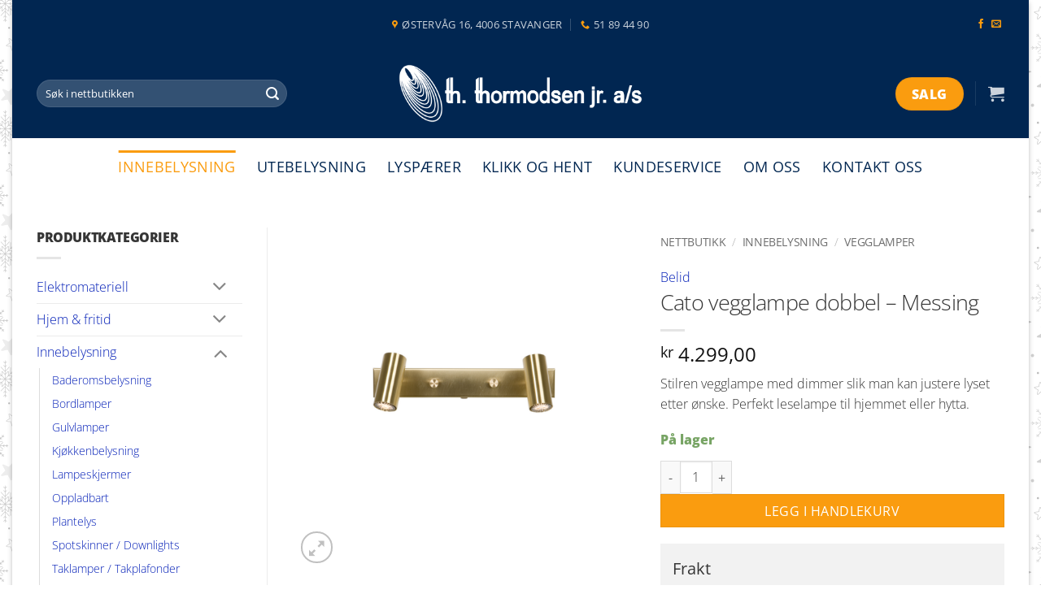

--- FILE ---
content_type: text/html; charset=UTF-8
request_url: https://ththormodsen.no/nettbutikk/innebelysning/vegglamper/cato-vegglampe-dobbel-messing/
body_size: 32385
content:
<!DOCTYPE html><html lang=nb-NO class="loading-site no-js"><head><meta charset="UTF-8"><link rel=profile href=http://gmpg.org/xfn/11><link rel=pingback href=https://ththormodsen.no/xmlrpc.php> <script>(function(html){html.className=html.className.replace(/\bno-js\b/,'js')})(document.documentElement);</script> <meta name='robots' content='index, follow, max-image-preview:large, max-snippet:-1, max-video-preview:-1'> <script id=cookie-law-info-gcm-var-js>var _ckyGcm={"status":true,"default_settings":[{"analytics":"denied","advertisement":"denied","functional":"denied","necessary":"granted","ad_user_data":"denied","ad_personalization":"denied","regions":"All"}],"wait_for_update":2000,"url_passthrough":false,"ads_data_redaction":false}</script> <script src=https://ththormodsen.no/wp-content/cache/minify/d565c.js></script> <script id=cookieyes src=https://cdn-cookieyes.com/client_data/28128fe733010e4783bd6742/script.js></script><meta name="viewport" content="width=device-width, initial-scale=1"><title>Cato vegglampe dobbel - Messing - Th Thormodsen Jr AS</title><link rel=canonical href=https://ththormodsen.no/nettbutikk/innebelysning/vegglamper/cato-vegglampe-dobbel-messing/ ><meta property="og:locale" content="nb_NO"><meta property="og:type" content="article"><meta property="og:title" content="Cato vegglampe dobbel - Messing - Th Thormodsen Jr AS"><meta property="og:description" content="Stilren vegglampe med dimmer slik man kan justere lyset etter ønske. Perfekt leselampe til hjemmet eller hytta."><meta property="og:url" content="https://ththormodsen.no/nettbutikk/innebelysning/vegglamper/cato-vegglampe-dobbel-messing/"><meta property="og:site_name" content="Th Thormodsen Jr AS"><meta property="article:publisher" content="https://www.facebook.com/ththormodsenjr/"><meta property="article:modified_time" content="2023-02-10T10:26:51+00:00"><meta property="og:image" content="https://ththormodsen.no/wp-content/uploads/2022/02/belid-cato-vegglampe-led4.png"><meta property="og:image:width" content="768"><meta property="og:image:height" content="768"><meta property="og:image:type" content="image/png"><meta name="twitter:card" content="summary_large_image"><meta name="twitter:label1" content="Ansl. lesetid"><meta name="twitter:data1" content="1 minutt"> <script type=application/ld+json class=yoast-schema-graph>{"@context":"https://schema.org","@graph":[{"@type":"WebPage","@id":"https://ththormodsen.no/nettbutikk/innebelysning/vegglamper/cato-vegglampe-dobbel-messing/","url":"https://ththormodsen.no/nettbutikk/innebelysning/vegglamper/cato-vegglampe-dobbel-messing/","name":"Cato vegglampe dobbel - Messing - Th Thormodsen Jr AS","isPartOf":{"@id":"https://ththormodsen.no/#website"},"primaryImageOfPage":{"@id":"https://ththormodsen.no/nettbutikk/innebelysning/vegglamper/cato-vegglampe-dobbel-messing/#primaryimage"},"image":{"@id":"https://ththormodsen.no/nettbutikk/innebelysning/vegglamper/cato-vegglampe-dobbel-messing/#primaryimage"},"thumbnailUrl":"https://ththormodsen.no/wp-content/uploads/2022/02/belid-cato-vegglampe-led4.png","datePublished":"2022-02-04T15:55:59+00:00","dateModified":"2023-02-10T10:26:51+00:00","breadcrumb":{"@id":"https://ththormodsen.no/nettbutikk/innebelysning/vegglamper/cato-vegglampe-dobbel-messing/#breadcrumb"},"inLanguage":"nb-NO","potentialAction":[{"@type":"ReadAction","target":["https://ththormodsen.no/nettbutikk/innebelysning/vegglamper/cato-vegglampe-dobbel-messing/"]}]},{"@type":"ImageObject","inLanguage":"nb-NO","@id":"https://ththormodsen.no/nettbutikk/innebelysning/vegglamper/cato-vegglampe-dobbel-messing/#primaryimage","url":"https://ththormodsen.no/wp-content/uploads/2022/02/belid-cato-vegglampe-led4.png","contentUrl":"https://ththormodsen.no/wp-content/uploads/2022/02/belid-cato-vegglampe-led4.png","width":768,"height":768},{"@type":"BreadcrumbList","@id":"https://ththormodsen.no/nettbutikk/innebelysning/vegglamper/cato-vegglampe-dobbel-messing/#breadcrumb","itemListElement":[{"@type":"ListItem","position":1,"name":"Hjem","item":"https://ththormodsen.no/"},{"@type":"ListItem","position":2,"name":"Nettbutikk","item":"https://ththormodsen.no/nettbutikk/"},{"@type":"ListItem","position":3,"name":"Cato vegglampe dobbel &#8211; Messing"}]},{"@type":"WebSite","@id":"https://ththormodsen.no/#website","url":"https://ththormodsen.no/","name":"Th Thormodsen Jr AS","description":"Regionens største belysningsbutikk","publisher":{"@id":"https://ththormodsen.no/#organization"},"potentialAction":[{"@type":"SearchAction","target":{"@type":"EntryPoint","urlTemplate":"https://ththormodsen.no/?s={search_term_string}"},"query-input":{"@type":"PropertyValueSpecification","valueRequired":true,"valueName":"search_term_string"}}],"inLanguage":"nb-NO"},{"@type":"Organization","@id":"https://ththormodsen.no/#organization","name":"Th. Thormodsen jr AS","url":"https://ththormodsen.no/","logo":{"@type":"ImageObject","inLanguage":"nb-NO","@id":"https://ththormodsen.no/#/schema/logo/image/","url":"https://ththormodsen.no/wp-content/uploads/2021/07/Skjermbilde-2021-07-06-kl.-11.22.45.png","contentUrl":"https://ththormodsen.no/wp-content/uploads/2021/07/Skjermbilde-2021-07-06-kl.-11.22.45.png","width":344,"height":92,"caption":"Th. Thormodsen jr AS"},"image":{"@id":"https://ththormodsen.no/#/schema/logo/image/"},"sameAs":["https://www.facebook.com/ththormodsenjr/","https://www.instagram.com/ththormodsenjras/"]}]}</script>  <script id=pys-version-script>console.log('PixelYourSite Free version 11.1.5.2');</script> <link rel=dns-prefetch href=//www.googletagmanager.com><link rel=prefetch href='https://ththormodsen.no/wp-content/themes/flatsome/assets/js/flatsome.js?ver=e2eddd6c228105dac048'><link rel=prefetch href='https://ththormodsen.no/wp-content/themes/flatsome/assets/js/chunk.slider.js?ver=3.20.4'><link rel=prefetch href='https://ththormodsen.no/wp-content/themes/flatsome/assets/js/chunk.popups.js?ver=3.20.4'><link rel=prefetch href='https://ththormodsen.no/wp-content/themes/flatsome/assets/js/chunk.tooltips.js?ver=3.20.4'><link rel=prefetch href='https://ththormodsen.no/wp-content/themes/flatsome/assets/js/woocommerce.js?ver=1c9be63d628ff7c3ff4c'><link rel=alternate type=application/rss+xml title="Th Thormodsen Jr AS &raquo; strøm" href=https://ththormodsen.no/feed/ ><link rel=alternate type=application/rss+xml title="Th Thormodsen Jr AS &raquo; kommentarstrøm" href=https://ththormodsen.no/comments/feed/ ><link rel=alternate type=application/rss+xml title="Th Thormodsen Jr AS &raquo; Cato vegglampe dobbel &#8211; Messing kommentarstrøm" href=https://ththormodsen.no/nettbutikk/innebelysning/vegglamper/cato-vegglampe-dobbel-messing/feed/ ><link rel=alternate title="oEmbed (JSON)" type=application/json+oembed href="https://ththormodsen.no/wp-json/oembed/1.0/embed?url=https%3A%2F%2Fththormodsen.no%2Fnettbutikk%2Finnebelysning%2Fvegglamper%2Fcato-vegglampe-dobbel-messing%2F"><link rel=alternate title="oEmbed (XML)" type=text/xml+oembed href="https://ththormodsen.no/wp-json/oembed/1.0/embed?url=https%3A%2F%2Fththormodsen.no%2Fnettbutikk%2Finnebelysning%2Fvegglamper%2Fcato-vegglampe-dobbel-messing%2F&#038;format=xml"><style id=wp-img-auto-sizes-contain-inline-css>img:is([sizes=auto i],[sizes^="auto," i]){contain-intrinsic-size:3000px 1500px}</style><link rel=stylesheet href=https://ththormodsen.no/wp-content/cache/minify/6a039.css media=all><style id=woocommerce-inline-inline-css>.woocommerce form .form-row .required{visibility:visible}</style><link rel=stylesheet href=https://ththormodsen.no/wp-content/cache/minify/8f945.css media=all><style id=flatsome-main-inline-css>@font-face{font-family:"fl-icons";font-display:block;src:url(https://ththormodsen.no/wp-content/themes/flatsome/assets/css/icons/fl-icons.eot?v=3.20.4);src:url(https://ththormodsen.no/wp-content/themes/flatsome/assets/css/icons/fl-icons.eot#iefix?v=3.20.4) format("embedded-opentype"), url(https://ththormodsen.no/wp-content/themes/flatsome/assets/css/icons/fl-icons.woff2?v=3.20.4) format("woff2"), url(https://ththormodsen.no/wp-content/themes/flatsome/assets/css/icons/fl-icons.ttf?v=3.20.4) format("truetype"), url(https://ththormodsen.no/wp-content/themes/flatsome/assets/css/icons/fl-icons.woff?v=3.20.4) format("woff"), url(https://ththormodsen.no/wp-content/themes/flatsome/assets/css/icons/fl-icons.svg?v=3.20.4#fl-icons) format("svg")}</style><link rel=stylesheet href=https://ththormodsen.no/wp-content/cache/minify/27aa2.css media=all> <script id=woocommerce-google-analytics-integration-gtag-js-after>window.dataLayer=window.dataLayer||[];function gtag(){dataLayer.push(arguments);}
for(const mode of[{"analytics_storage":"denied","ad_storage":"denied","ad_user_data":"denied","ad_personalization":"denied","region":["AT","BE","BG","HR","CY","CZ","DK","EE","FI","FR","DE","GR","HU","IS","IE","IT","LV","LI","LT","LU","MT","NL","NO","PL","PT","RO","SK","SI","ES","SE","GB","CH"]}]||[]){gtag("consent","default",{"wait_for_update":500,...mode});}
gtag("js",new Date());gtag("set","developer_id.dOGY3NW",true);gtag("config","G-8TVBNZGEJ4",{"track_404":true,"allow_google_signals":true,"logged_in":false,"linker":{"domains":[],"allow_incoming":false},"custom_map":{"dimension1":"logged_in"}});</script> <script src=https://ththormodsen.no/wp-content/cache/minify/501dc.js></script> <script id=wp-i18n-js-after>wp.i18n.setLocaleData({'text direction\u0004ltr':['ltr']});</script> <script id=jquery-core-js-extra>var pysFacebookRest={"restApiUrl":"https://ththormodsen.no/wp-json/pys-facebook/v1/event","debug":""};</script> <script src=https://ththormodsen.no/wp-content/cache/minify/017e3.js></script> <script id=wp-a11y-js-translations>(function(domain,translations){var localeData=translations.locale_data[domain]||translations.locale_data.messages;localeData[""].domain=domain;wp.i18n.setLocaleData(localeData,domain);})("default",{"translation-revision-date":"2026-01-17 11:33:47+0000","generator":"GlotPress\/4.0.3","domain":"messages","locale_data":{"messages":{"":{"domain":"messages","plural-forms":"nplurals=2; plural=n != 1;","lang":"nb_NO"},"Notifications":["Varsler"]}},"comment":{"reference":"wp-includes\/js\/dist\/a11y.js"}});</script> <script src=https://ththormodsen.no/wp-content/cache/minify/e5b6b.js></script> <script id=premmerce_search-js-extra>var premmerceSearch={"url":"https://ththormodsen.no/wp-json/premmerce-search/v1/search","minLength":"3","searchField":"","forceProductSearch":"","showAllMessage":"All search results","nonce":"9315366ea9"};</script> <script src=https://ththormodsen.no/wp-content/cache/minify/86e37.js></script> <script id=wc-add-to-cart-js-extra>var wc_add_to_cart_params={"ajax_url":"/wp-admin/admin-ajax.php","wc_ajax_url":"/?wc-ajax=%%endpoint%%","i18n_view_cart":"Vis handlekurv","cart_url":"https://ththormodsen.no/cart/","is_cart":"","cart_redirect_after_add":"no"};</script> <script id=wc-single-product-js-extra>var wc_single_product_params={"i18n_required_rating_text":"Vennligst velg en vurdering","i18n_rating_options":["1 av 5 stjerner","2 av 5 stjerner","3 av 5 stjerner","4 av 5 stjerner","5 av 5 stjerner"],"i18n_product_gallery_trigger_text":"Se bildegalleri i fullskjerm","review_rating_required":"yes","flexslider":{"rtl":false,"animation":"slide","smoothHeight":true,"directionNav":false,"controlNav":"thumbnails","slideshow":false,"animationSpeed":500,"animationLoop":false,"allowOneSlide":false},"zoom_enabled":"","zoom_options":[],"photoswipe_enabled":"1","photoswipe_options":{"shareEl":false,"closeOnScroll":false,"history":false,"hideAnimationDuration":0,"showAnimationDuration":0},"flexslider_enabled":""};</script> <script src=https://ththormodsen.no/wp-content/cache/minify/6f519.js></script> <script id=pys-js-extra>var pysOptions={"staticEvents":{"facebook":{"woo_view_content":[{"delay":0,"type":"static","name":"ViewContent","pixelIds":["762592783389366"],"eventID":"7e18402d-889e-4b2f-ab7c-60a388e85c1e","params":{"content_ids":["4121"],"content_type":"product","content_name":"Cato vegglampe dobbel - Messing","category_name":"Innebelysning, Vegglamper","value":"4299","currency":"NOK","contents":[{"id":"4121","quantity":1}],"product_price":"4299","page_title":"Cato vegglampe dobbel - Messing","post_type":"product","post_id":4121,"plugin":"PixelYourSite","user_role":"guest","event_url":"ththormodsen.no/nettbutikk/innebelysning/vegglamper/cato-vegglampe-dobbel-messing/"},"e_id":"woo_view_content","ids":[],"hasTimeWindow":false,"timeWindow":0,"woo_order":"","edd_order":""}],"init_event":[{"delay":0,"type":"static","ajaxFire":false,"name":"PageView","pixelIds":["762592783389366"],"eventID":"c84b7444-7b45-4b3b-b531-5f42c409dd3d","params":{"page_title":"Cato vegglampe dobbel - Messing","post_type":"product","post_id":4121,"plugin":"PixelYourSite","user_role":"guest","event_url":"ththormodsen.no/nettbutikk/innebelysning/vegglamper/cato-vegglampe-dobbel-messing/"},"e_id":"init_event","ids":[],"hasTimeWindow":false,"timeWindow":0,"woo_order":"","edd_order":""}]}},"dynamicEvents":[],"triggerEvents":[],"triggerEventTypes":[],"facebook":{"pixelIds":["762592783389366"],"advancedMatching":[],"advancedMatchingEnabled":true,"removeMetadata":true,"wooVariableAsSimple":false,"serverApiEnabled":true,"wooCRSendFromServer":false,"send_external_id":null,"enabled_medical":false,"do_not_track_medical_param":["event_url","post_title","page_title","landing_page","content_name","categories","category_name","tags"],"meta_ldu":false},"debug":"","siteUrl":"https://ththormodsen.no","ajaxUrl":"https://ththormodsen.no/wp-admin/admin-ajax.php","ajax_event":"4ad0456919","enable_remove_download_url_param":"1","cookie_duration":"7","last_visit_duration":"60","enable_success_send_form":"","ajaxForServerEvent":"1","ajaxForServerStaticEvent":"1","useSendBeacon":"1","send_external_id":"1","external_id_expire":"180","track_cookie_for_subdomains":"1","google_consent_mode":"1","gdpr":{"ajax_enabled":true,"all_disabled_by_api":false,"facebook_disabled_by_api":false,"analytics_disabled_by_api":false,"google_ads_disabled_by_api":false,"pinterest_disabled_by_api":false,"bing_disabled_by_api":false,"reddit_disabled_by_api":false,"externalID_disabled_by_api":false,"facebook_prior_consent_enabled":true,"analytics_prior_consent_enabled":true,"google_ads_prior_consent_enabled":null,"pinterest_prior_consent_enabled":true,"bing_prior_consent_enabled":true,"cookiebot_integration_enabled":false,"cookiebot_facebook_consent_category":"marketing","cookiebot_analytics_consent_category":"statistics","cookiebot_tiktok_consent_category":"marketing","cookiebot_google_ads_consent_category":"marketing","cookiebot_pinterest_consent_category":"marketing","cookiebot_bing_consent_category":"marketing","consent_magic_integration_enabled":false,"real_cookie_banner_integration_enabled":false,"cookie_notice_integration_enabled":false,"cookie_law_info_integration_enabled":true,"analytics_storage":{"enabled":true,"value":"granted","filter":false},"ad_storage":{"enabled":true,"value":"granted","filter":false},"ad_user_data":{"enabled":true,"value":"granted","filter":false},"ad_personalization":{"enabled":true,"value":"granted","filter":false}},"cookie":{"disabled_all_cookie":false,"disabled_start_session_cookie":false,"disabled_advanced_form_data_cookie":false,"disabled_landing_page_cookie":false,"disabled_first_visit_cookie":false,"disabled_trafficsource_cookie":false,"disabled_utmTerms_cookie":false,"disabled_utmId_cookie":false},"tracking_analytics":{"TrafficSource":"direct","TrafficLanding":"undefined","TrafficUtms":[],"TrafficUtmsId":[]},"GATags":{"ga_datalayer_type":"default","ga_datalayer_name":"dataLayerPYS"},"woo":{"enabled":true,"enabled_save_data_to_orders":true,"addToCartOnButtonEnabled":true,"addToCartOnButtonValueEnabled":true,"addToCartOnButtonValueOption":"price","singleProductId":4121,"removeFromCartSelector":"form.woocommerce-cart-form .remove","addToCartCatchMethod":"add_cart_hook","is_order_received_page":false,"containOrderId":false},"edd":{"enabled":false},"cache_bypass":"1768735129"};</script> <script src=https://ththormodsen.no/wp-content/cache/minify/0e602.js></script> <link rel=https://api.w.org/ href=https://ththormodsen.no/wp-json/ ><link rel=alternate title=JSON type=application/json href=https://ththormodsen.no/wp-json/wp/v2/product/4121><link rel=EditURI type=application/rsd+xml title=RSD href=https://ththormodsen.no/xmlrpc.php?rsd><meta name="generator" content="WordPress 6.9"><meta name="generator" content="WooCommerce 10.4.3"><link rel=shortlink href='https://ththormodsen.no/?p=4121'><style id=woo-custom-stock-status data-wcss-ver=1.6.6 >.woocommerce div.product .woo-custom-stock-status.in_stock_color{color:#77a464 !important;font-size:inherit}.woo-custom-stock-status.in_stock_color{color:#77a464 !important;font-size:inherit}.wc-block-components-product-badge{display:none!important}ul .in_stock_color,ul.products .in_stock_color, li.wc-block-grid__product .in_stock_color{color:#77a464 !important;font-size:inherit}.woocommerce-table__product-name .in_stock_color{color:#77a464 !important;font-size:inherit}p.in_stock_color{color:#77a464 !important;font-size:inherit}.woocommerce div.product .wc-block-components-product-price .woo-custom-stock-status{font-size:16px}.woocommerce div.product .woo-custom-stock-status.only_s_left_in_stock_color{color:#77a464 !important;font-size:inherit}.woo-custom-stock-status.only_s_left_in_stock_color{color:#77a464 !important;font-size:inherit}.wc-block-components-product-badge{display:none!important}ul .only_s_left_in_stock_color,ul.products .only_s_left_in_stock_color, li.wc-block-grid__product .only_s_left_in_stock_color{color:#77a464 !important;font-size:inherit}.woocommerce-table__product-name .only_s_left_in_stock_color{color:#77a464 !important;font-size:inherit}p.only_s_left_in_stock_color{color:#77a464 !important;font-size:inherit}.woocommerce div.product .wc-block-components-product-price .woo-custom-stock-status{font-size:16px}.woocommerce div.product .woo-custom-stock-status.can_be_backordered_color{color:#77a464 !important;font-size:inherit}.woo-custom-stock-status.can_be_backordered_color{color:#77a464 !important;font-size:inherit}.wc-block-components-product-badge{display:none!important}ul .can_be_backordered_color,ul.products .can_be_backordered_color, li.wc-block-grid__product .can_be_backordered_color{color:#77a464 !important;font-size:inherit}.woocommerce-table__product-name .can_be_backordered_color{color:#77a464 !important;font-size:inherit}p.can_be_backordered_color{color:#77a464 !important;font-size:inherit}.woocommerce div.product .wc-block-components-product-price .woo-custom-stock-status{font-size:16px}.woocommerce div.product .woo-custom-stock-status.s_in_stock_color{color:#77a464 !important;font-size:inherit}.woo-custom-stock-status.s_in_stock_color{color:#77a464 !important;font-size:inherit}.wc-block-components-product-badge{display:none!important}ul .s_in_stock_color,ul.products .s_in_stock_color, li.wc-block-grid__product .s_in_stock_color{color:#77a464 !important;font-size:inherit}.woocommerce-table__product-name .s_in_stock_color{color:#77a464 !important;font-size:inherit}p.s_in_stock_color{color:#77a464 !important;font-size:inherit}.woocommerce div.product .wc-block-components-product-price .woo-custom-stock-status{font-size:16px}.woocommerce div.product .woo-custom-stock-status.available_on_backorder_color{color:#77a464 !important;font-size:inherit}.woo-custom-stock-status.available_on_backorder_color{color:#77a464 !important;font-size:inherit}.wc-block-components-product-badge{display:none!important}ul .available_on_backorder_color,ul.products .available_on_backorder_color, li.wc-block-grid__product .available_on_backorder_color{color:#77a464 !important;font-size:inherit}.woocommerce-table__product-name .available_on_backorder_color{color:#77a464 !important;font-size:inherit}p.available_on_backorder_color{color:#77a464 !important;font-size:inherit}.woocommerce div.product .wc-block-components-product-price .woo-custom-stock-status{font-size:16px}.woocommerce div.product .woo-custom-stock-status.out_of_stock_color{color:#f00 !important;font-size:inherit}.woo-custom-stock-status.out_of_stock_color{color:#f00 !important;font-size:inherit}.wc-block-components-product-badge{display:none!important}ul .out_of_stock_color,ul.products .out_of_stock_color, li.wc-block-grid__product .out_of_stock_color{color:#f00 !important;font-size:inherit}.woocommerce-table__product-name .out_of_stock_color{color:#f00 !important;font-size:inherit}p.out_of_stock_color{color:#f00 !important;font-size:inherit}.woocommerce div.product .wc-block-components-product-price .woo-custom-stock-status{font-size:16px}.woocommerce div.product .woo-custom-stock-status.grouped_product_stock_status_color{color:#77a464 !important;font-size:inherit}.woo-custom-stock-status.grouped_product_stock_status_color{color:#77a464 !important;font-size:inherit}.wc-block-components-product-badge{display:none!important}ul .grouped_product_stock_status_color,ul.products .grouped_product_stock_status_color, li.wc-block-grid__product .grouped_product_stock_status_color{color:#77a464 !important;font-size:inherit}.woocommerce-table__product-name .grouped_product_stock_status_color{color:#77a464 !important;font-size:inherit}p.grouped_product_stock_status_color{color:#77a464 !important;font-size:inherit}.woocommerce div.product .wc-block-components-product-price .woo-custom-stock-status{font-size:16px}.wd-product-stock.stock{display:none}.woocommerce-variation-price:not(:empty)+.woocommerce-variation-availability{margin-left:0px}.woocommerce-variation-price{display:block!important}.woocommerce-variation-availability{display:block!important}</style><script></script> <script>(function(w,d,s,l,i){w[l]=w[l]||[];w[l].push({'gtm.start':new Date().getTime(),event:'gtm.js'});var f=d.getElementsByTagName(s)[0],j=d.createElement(s),dl=l!='dataLayer'?'&l='+l:'';j.async=true;j.src='https://www.googletagmanager.com/gtm.js?id='+i+dl;f.parentNode.insertBefore(j,f);})(window,document,'script','dataLayer','GTM-NQG48RTN');</script> <meta name="facebook-domain-verification" content="3vo72qw72idb9hcrgjfy33u2juchq0"> <script>(function(d,e,n){e=d.createElement('script');e.type='text/javascript';e.async=true;e.src='//api.videoly.co/1/quchbox/0/2908/quch.js';n=d.getElementsByTagName('script')[0];n.parentNode.insertBefore(e,n);})(document);</script>  <script>!function(f,b,e,v,n,t,s)
{if(f.fbq)return;n=f.fbq=function(){n.callMethod?n.callMethod.apply(n,arguments):n.queue.push(arguments)};if(!f._fbq)f._fbq=n;n.push=n;n.loaded=!0;n.version='2.0';n.queue=[];t=b.createElement(e);t.async=!0;t.src=v;s=b.getElementsByTagName(e)[0];s.parentNode.insertBefore(t,s)}(window,document,'script','https://connect.facebook.net/en_US/fbevents.js');fbq('init','1605982696438247');fbq('track','PageView');</script> <noscript><img height=1 width=1 style=display:none src="https://www.facebook.com/tr?id=1605982696438247&ev=PageView&noscript=1"></noscript> <noscript><style>.woocommerce-product-gallery{opacity:1 !important}</style></noscript><link rel=icon href=https://ththormodsen.no/wp-content/uploads/2021/12/cropped-ththormodsen-ikon-1-32x32.png sizes=32x32><link rel=icon href=https://ththormodsen.no/wp-content/uploads/2021/12/cropped-ththormodsen-ikon-1-192x192.png sizes=192x192><link rel=apple-touch-icon href=https://ththormodsen.no/wp-content/uploads/2021/12/cropped-ththormodsen-ikon-1-180x180.png><meta name="msapplication-TileImage" content="https://ththormodsen.no/wp-content/uploads/2021/12/cropped-ththormodsen-ikon-1-270x270.png"><style id=custom-css>/*<![CDATA[*/:root{--primary-color:#353535;--fs-color-primary:#353535;--fs-color-secondary:#fa9c0f;--fs-color-success:#56921a;--fs-color-alert:#c84012;--fs-color-base:#353535;--fs-experimental-link-color:#041fb7;--fs-experimental-link-color-hover:#2e4cf9}.tooltipster-base{--tooltip-color:#fff;--tooltip-bg-color:#000}.off-canvas-right .mfp-content, .off-canvas-left .mfp-content{--drawer-width:300px}.off-canvas .mfp-content.off-canvas-cart{--drawer-width:360px}html{background-image:url('https://ththormodsen.no/wp-content/uploads/2025/01/ththormodsen-forside-januarsalg.png')}html{background-color:rgba(255,255,255,0)!important}.container-width, .full-width .ubermenu-nav,.container,.row{max-width:1220px}.row.row-collapse{max-width:1190px}.row.row-small{max-width:1212.5px}.row.row-large{max-width:1250px}body.framed, body.framed header, body.framed .header-wrapper, body.boxed, body.boxed header, body.boxed .header-wrapper, body.boxed .is-sticky-section{max-width:1250px}.header-main{height:110px}#logo img{max-height:110px}#logo{width:300px}#logo img{padding:15px 0}.header-bottom{min-height:70px}.header-top{min-height:60px}.transparent .header-main{height:100px}.transparent #logo img{max-height:100px}.has-transparent + .page-title:first-of-type,.has-transparent + #main > .page-title,.has-transparent + #main > div > .page-title,.has-transparent + #main .page-header-wrapper:first-of-type .page-title{padding-top:180px}.header.show-on-scroll,.stuck .header-main{height:70px!important}.stuck #logo img{max-height:70px!important}.search-form{width:75%}.header-bg-color{background-color:#012651}.header-bottom{background-color:#fff}.header-main .nav>li>a{line-height:16px}.stuck .header-main .nav>li>a{line-height:50px}.header-bottom-nav>li>a{line-height:20px}@media (max-width: 549px){.header-main{height:145px}#logo img{max-height:145px}}.nav-dropdown{font-size:115%}.header-top{background-color:rgba(0,0,0,0)!important}h1,h2,h3,h4,h5,h6,.heading-font{color:#353535}body{font-size:100%}@media screen and (max-width: 549px){body{font-size:100%}}body{font-family:"Open Sans",sans-serif}body{font-weight:300;font-style:normal}.nav>li>a{font-family:"Open Sans",sans-serif}.mobile-sidebar-levels-2 .nav>li>ul>li>a{font-family:"Open Sans",sans-serif}.nav > li > a,.mobile-sidebar-levels-2 .nav>li>ul>li>a{font-weight:400;font-style:normal}h1,h2,h3,h4,h5,h6,.heading-font, .off-canvas-center .nav-sidebar.nav-vertical>li>a{font-family:"Open Sans",sans-serif}h1,h2,h3,h4,h5,h6,.heading-font,.banner h1,.banner h2{font-weight:300;font-style:normal}.alt-font{font-family:"Open Sans",sans-serif}.alt-font{font-weight:800!important;font-style:normal!important}.header:not(.transparent) .header-bottom-nav.nav>li>a{color:#012651}.header:not(.transparent) .header-bottom-nav.nav > li > a:hover,.header:not(.transparent) .header-bottom-nav.nav > li.active > a,.header:not(.transparent) .header-bottom-nav.nav > li.current > a,.header:not(.transparent) .header-bottom-nav.nav > li > a.active,.header:not(.transparent) .header-bottom-nav.nav>li>a.current{color:#fa9c0f}.header-bottom-nav.nav-line-bottom>li>a:before,.header-bottom-nav.nav-line-grow>li>a:before,.header-bottom-nav.nav-line>li>a:before,.header-bottom-nav.nav-box>li>a:hover,.header-bottom-nav.nav-box>li.active>a,.header-bottom-nav.nav-pills>li>a:hover,.header-bottom-nav.nav-pills>li.active>a{color:#FFF!important;background-color:#fa9c0f}.current .breadcrumb-step,[data-icon-label]:after,.button#place_order,.button.checkout,.checkout-button,.single_add_to_cart_button.button,.sticky-add-to-cart-select-options-button{background-color:#fa9c0f!important}.has-equal-box-heights .box-image{padding-top:100%}.badge-inner.on-sale{background-color:#8c0202}.badge-inner.new-bubble{background-color:#56921a}.price del, .product_list_widget del, del .woocommerce-Price-amount{color:#353535}ins .woocommerce-Price-amount{color:#c84012}@media screen and (min-width: 550px){.products .box-vertical .box-image{min-width:300px!important;width:300px!important}}.nav-vertical-fly-out>li+li{border-top-width:1px;border-top-style:solid}.label-new.menu-item>a:after{content:"New"}.label-hot.menu-item>a:after{content:"Hot"}.label-sale.menu-item>a:after{content:"Sale"}.label-popular.menu-item>a:after{content:"Popular"}/*]]>*/</style><style id=wp-custom-css>@media (max-width: 549px){}.box-text{font-size:110%}.box-text .title-wrapper .category{font-size:.6em;font-weight:500}.box-text .product-title{font-size:.9em;font-weight:500}.box-text .woocommerce-Price-amount{font-size:.85em;font-weight:500}.box-text .stock{font-size:.85em;font-weight:500;line-height:1.25em;margin:10px 0 0}.uthevet a{color:#fff !important;padding:7px 12px 7px 12px !important;border-radius:25px;background-color:#e4b295}.header-button .is-xlarge{padding:0px 30px !important;font-size:1.25em !important}.apningstider p{line-height:1.2em;margin:0}.icon-envelop,.icon-phone,.icon-map-pin-fill,.icon-facebook{color:#fa9c0f !important}.button,button,input[type='submit'],input[type='reset'],input[type='button']{padding-top:2px}h1,h2,h6,.uppercase,th,span.widget-title{letter-spacing:-0.025em !important}.absolute-footer{display:none !important}.ansatte .person-name{display:block;font-size:1.75em;line-height:1em !important;text-transform:capitalize !important;color:#000;padding-top: .25em !important}.ansatte .person-title{display:block;font-size:1em;line-height:0 !important;padding:0 0 .25em 0 !important}.team-member-content h3{display:block;color:#000 !important;font-size:2em;line-height:1em !important;text-transform:capitalize !important;color:#cf0a2c;padding: .5em 0 0em 0 !important}.team-member-content h4{display:block;font-size:1.25em;text-transform:uppercase;line-height:1.25em !important;padding:0 0 .75em 0 !important}.team-member-content h5{font-size:1.25em;line-height:1.5em;padding: .25em 0 1.75em 0 !important}.slagord h1, .slagord h2, .slagord h3{display:inline;background-color:rgba(84, 179, 222, 0.9);font-weight:bolder !important}.slagord h1{line-height:1.2em !important;padding: .05em .2em 0 !important}.slagord h2{line-height:1.25em !important;padding:0 .25em !important}.slagordngl h1, .slagordngl h2, .slagordngl h3{display:inline;background-color:rgba(255, 50, 0, 0.9);font-weight:bolder !important}.slagordngl h1{line-height:1.5em !important;padding: .5em .2em 0.05em !important}.slagordngl h2{line-height:1.5em !important;padding: .5em .25em .1em !important}#wide-nav.nav-dark .nav>li>a{color:#54b3de}.mask-arrow-large-ny{-webkit-clip-path:polygon(100% 0, 100% 100%, 0 100%, 0 0, 50% 3%);clip-path:polygon(100% 0, 100% 100%, 0 100%, 0 0, 50% 3%);margin-top:-60px}@media (max-width: 549px){.mask-arrow-large-ny{-webkit-clip-path:polygon(100% 0, 100% 100%, 0 100%, 0 0, 50% 3%);clip-path:polygon(100% 0, 100% 100%, 0 100%, 0 0, 50% 1%);margin-top:-60px}}.nav-dropdown .menu-item-has-children>a, .nav-dropdown .title>a, .nav-dropdown .nav-dropdown-col>a{text-transform:initial;font-size:1em;font-weight:bolder;color:#000}.nav li:first-child .tredjeniva{margin-left:20px !important}.nav-dropdown>li>a{letter-spacing: .01em;color:#22569e}.nav-dropdown>li>a:hover{color:#70aee2}.nav-dropdown li.active>a{font-weight:400}.yikes-custom-woo-tab-title{display:none}.meny-knapp{padding:0 20px 0 !important;background-color:#fa9c0f;border-radius:35%}.header-button{font-weight:400}.section-title-normal span{border-bottom:2px solid #fa9c0f}.section-title-normal{border-bottom:1px solid rgba(0,0,0,.1)}span.amount{font-weight:normal}label{font-weight:500}.mobilbanner .col{padding-left:0 !important;padding-right:0 !important}</style><style id=kirki-inline-styles>@font-face{font-family:'Open Sans';font-style:normal;font-weight:300;font-stretch:100%;font-display:swap;src:url(https://ththormodsen.no/wp-content/fonts/open-sans/memvYaGs126MiZpBA-UvWbX2vVnXBbObj2OVTSKmu1aB.woff2) format('woff2');unicode-range:U+0460-052F, U+1C80-1C8A, U+20B4, U+2DE0-2DFF, U+A640-A69F, U+FE2E-FE2F}@font-face{font-family:'Open Sans';font-style:normal;font-weight:300;font-stretch:100%;font-display:swap;src:url(https://ththormodsen.no/wp-content/fonts/open-sans/memvYaGs126MiZpBA-UvWbX2vVnXBbObj2OVTSumu1aB.woff2) format('woff2');unicode-range:U+0301, U+0400-045F, U+0490-0491, U+04B0-04B1, U+2116}@font-face{font-family:'Open Sans';font-style:normal;font-weight:300;font-stretch:100%;font-display:swap;src:url(https://ththormodsen.no/wp-content/fonts/open-sans/memvYaGs126MiZpBA-UvWbX2vVnXBbObj2OVTSOmu1aB.woff2) format('woff2');unicode-range:U+1F00-1FFF}@font-face{font-family:'Open Sans';font-style:normal;font-weight:300;font-stretch:100%;font-display:swap;src:url(https://ththormodsen.no/wp-content/fonts/open-sans/memvYaGs126MiZpBA-UvWbX2vVnXBbObj2OVTSymu1aB.woff2) format('woff2');unicode-range:U+0370-0377, U+037A-037F, U+0384-038A, U+038C, U+038E-03A1, U+03A3-03FF}@font-face{font-family:'Open Sans';font-style:normal;font-weight:300;font-stretch:100%;font-display:swap;src:url(https://ththormodsen.no/wp-content/fonts/open-sans/memvYaGs126MiZpBA-UvWbX2vVnXBbObj2OVTS2mu1aB.woff2) format('woff2');unicode-range:U+0307-0308, U+0590-05FF, U+200C-2010, U+20AA, U+25CC, U+FB1D-FB4F}@font-face{font-family:'Open Sans';font-style:normal;font-weight:300;font-stretch:100%;font-display:swap;src:url(https://ththormodsen.no/wp-content/fonts/open-sans/memvYaGs126MiZpBA-UvWbX2vVnXBbObj2OVTVOmu1aB.woff2) format('woff2');unicode-range:U+0302-0303, U+0305, U+0307-0308, U+0310, U+0312, U+0315, U+031A, U+0326-0327, U+032C, U+032F-0330, U+0332-0333, U+0338, U+033A, U+0346, U+034D, U+0391-03A1, U+03A3-03A9, U+03B1-03C9, U+03D1, U+03D5-03D6, U+03F0-03F1, U+03F4-03F5, U+2016-2017, U+2034-2038, U+203C, U+2040, U+2043, U+2047, U+2050, U+2057, U+205F, U+2070-2071, U+2074-208E, U+2090-209C, U+20D0-20DC, U+20E1, U+20E5-20EF, U+2100-2112, U+2114-2115, U+2117-2121, U+2123-214F, U+2190, U+2192, U+2194-21AE, U+21B0-21E5, U+21F1-21F2, U+21F4-2211, U+2213-2214, U+2216-22FF, U+2308-230B, U+2310, U+2319, U+231C-2321, U+2336-237A, U+237C, U+2395, U+239B-23B7, U+23D0, U+23DC-23E1, U+2474-2475, U+25AF, U+25B3, U+25B7, U+25BD, U+25C1, U+25CA, U+25CC, U+25FB, U+266D-266F, U+27C0-27FF, U+2900-2AFF, U+2B0E-2B11, U+2B30-2B4C, U+2BFE, U+3030, U+FF5B, U+FF5D, U+1D400-1D7FF, U+1EE00-1EEFF}@font-face{font-family:'Open Sans';font-style:normal;font-weight:300;font-stretch:100%;font-display:swap;src:url(https://ththormodsen.no/wp-content/fonts/open-sans/memvYaGs126MiZpBA-UvWbX2vVnXBbObj2OVTUGmu1aB.woff2) format('woff2');unicode-range:U+0001-000C, U+000E-001F, U+007F-009F, U+20DD-20E0, U+20E2-20E4, U+2150-218F, U+2190, U+2192, U+2194-2199, U+21AF, U+21E6-21F0, U+21F3, U+2218-2219, U+2299, U+22C4-22C6, U+2300-243F, U+2440-244A, U+2460-24FF, U+25A0-27BF, U+2800-28FF, U+2921-2922, U+2981, U+29BF, U+29EB, U+2B00-2BFF, U+4DC0-4DFF, U+FFF9-FFFB, U+10140-1018E, U+10190-1019C, U+101A0, U+101D0-101FD, U+102E0-102FB, U+10E60-10E7E, U+1D2C0-1D2D3, U+1D2E0-1D37F, U+1F000-1F0FF, U+1F100-1F1AD, U+1F1E6-1F1FF, U+1F30D-1F30F, U+1F315, U+1F31C, U+1F31E, U+1F320-1F32C, U+1F336, U+1F378, U+1F37D, U+1F382, U+1F393-1F39F, U+1F3A7-1F3A8, U+1F3AC-1F3AF, U+1F3C2, U+1F3C4-1F3C6, U+1F3CA-1F3CE, U+1F3D4-1F3E0, U+1F3ED, U+1F3F1-1F3F3, U+1F3F5-1F3F7, U+1F408, U+1F415, U+1F41F, U+1F426, U+1F43F, U+1F441-1F442, U+1F444, U+1F446-1F449, U+1F44C-1F44E, U+1F453, U+1F46A, U+1F47D, U+1F4A3, U+1F4B0, U+1F4B3, U+1F4B9, U+1F4BB, U+1F4BF, U+1F4C8-1F4CB, U+1F4D6, U+1F4DA, U+1F4DF, U+1F4E3-1F4E6, U+1F4EA-1F4ED, U+1F4F7, U+1F4F9-1F4FB, U+1F4FD-1F4FE, U+1F503, U+1F507-1F50B, U+1F50D, U+1F512-1F513, U+1F53E-1F54A, U+1F54F-1F5FA, U+1F610, U+1F650-1F67F, U+1F687, U+1F68D, U+1F691, U+1F694, U+1F698, U+1F6AD, U+1F6B2, U+1F6B9-1F6BA, U+1F6BC, U+1F6C6-1F6CF, U+1F6D3-1F6D7, U+1F6E0-1F6EA, U+1F6F0-1F6F3, U+1F6F7-1F6FC, U+1F700-1F7FF, U+1F800-1F80B, U+1F810-1F847, U+1F850-1F859, U+1F860-1F887, U+1F890-1F8AD, U+1F8B0-1F8BB, U+1F8C0-1F8C1, U+1F900-1F90B, U+1F93B, U+1F946, U+1F984, U+1F996, U+1F9E9, U+1FA00-1FA6F, U+1FA70-1FA7C, U+1FA80-1FA89, U+1FA8F-1FAC6, U+1FACE-1FADC, U+1FADF-1FAE9, U+1FAF0-1FAF8, U+1FB00-1FBFF}@font-face{font-family:'Open Sans';font-style:normal;font-weight:300;font-stretch:100%;font-display:swap;src:url(https://ththormodsen.no/wp-content/fonts/open-sans/memvYaGs126MiZpBA-UvWbX2vVnXBbObj2OVTSCmu1aB.woff2) format('woff2');unicode-range:U+0102-0103, U+0110-0111, U+0128-0129, U+0168-0169, U+01A0-01A1, U+01AF-01B0, U+0300-0301, U+0303-0304, U+0308-0309, U+0323, U+0329, U+1EA0-1EF9, U+20AB}@font-face{font-family:'Open Sans';font-style:normal;font-weight:300;font-stretch:100%;font-display:swap;src:url(https://ththormodsen.no/wp-content/fonts/open-sans/memvYaGs126MiZpBA-UvWbX2vVnXBbObj2OVTSGmu1aB.woff2) format('woff2');unicode-range:U+0100-02BA, U+02BD-02C5, U+02C7-02CC, U+02CE-02D7, U+02DD-02FF, U+0304, U+0308, U+0329, U+1D00-1DBF, U+1E00-1E9F, U+1EF2-1EFF, U+2020, U+20A0-20AB, U+20AD-20C0, U+2113, U+2C60-2C7F, U+A720-A7FF}@font-face{font-family:'Open Sans';font-style:normal;font-weight:300;font-stretch:100%;font-display:swap;src:url(https://ththormodsen.no/wp-content/fonts/open-sans/memvYaGs126MiZpBA-UvWbX2vVnXBbObj2OVTS-muw.woff2) format('woff2');unicode-range:U+0000-00FF, U+0131, U+0152-0153, U+02BB-02BC, U+02C6, U+02DA, U+02DC, U+0304, U+0308, U+0329, U+2000-206F, U+20AC, U+2122, U+2191, U+2193, U+2212, U+2215, U+FEFF, U+FFFD}@font-face{font-family:'Open Sans';font-style:normal;font-weight:400;font-stretch:100%;font-display:swap;src:url(https://ththormodsen.no/wp-content/fonts/open-sans/memvYaGs126MiZpBA-UvWbX2vVnXBbObj2OVTSKmu1aB.woff2) format('woff2');unicode-range:U+0460-052F, U+1C80-1C8A, U+20B4, U+2DE0-2DFF, U+A640-A69F, U+FE2E-FE2F}@font-face{font-family:'Open Sans';font-style:normal;font-weight:400;font-stretch:100%;font-display:swap;src:url(https://ththormodsen.no/wp-content/fonts/open-sans/memvYaGs126MiZpBA-UvWbX2vVnXBbObj2OVTSumu1aB.woff2) format('woff2');unicode-range:U+0301, U+0400-045F, U+0490-0491, U+04B0-04B1, U+2116}@font-face{font-family:'Open Sans';font-style:normal;font-weight:400;font-stretch:100%;font-display:swap;src:url(https://ththormodsen.no/wp-content/fonts/open-sans/memvYaGs126MiZpBA-UvWbX2vVnXBbObj2OVTSOmu1aB.woff2) format('woff2');unicode-range:U+1F00-1FFF}@font-face{font-family:'Open Sans';font-style:normal;font-weight:400;font-stretch:100%;font-display:swap;src:url(https://ththormodsen.no/wp-content/fonts/open-sans/memvYaGs126MiZpBA-UvWbX2vVnXBbObj2OVTSymu1aB.woff2) format('woff2');unicode-range:U+0370-0377, U+037A-037F, U+0384-038A, U+038C, U+038E-03A1, U+03A3-03FF}@font-face{font-family:'Open Sans';font-style:normal;font-weight:400;font-stretch:100%;font-display:swap;src:url(https://ththormodsen.no/wp-content/fonts/open-sans/memvYaGs126MiZpBA-UvWbX2vVnXBbObj2OVTS2mu1aB.woff2) format('woff2');unicode-range:U+0307-0308, U+0590-05FF, U+200C-2010, U+20AA, U+25CC, U+FB1D-FB4F}@font-face{font-family:'Open Sans';font-style:normal;font-weight:400;font-stretch:100%;font-display:swap;src:url(https://ththormodsen.no/wp-content/fonts/open-sans/memvYaGs126MiZpBA-UvWbX2vVnXBbObj2OVTVOmu1aB.woff2) format('woff2');unicode-range:U+0302-0303, U+0305, U+0307-0308, U+0310, U+0312, U+0315, U+031A, U+0326-0327, U+032C, U+032F-0330, U+0332-0333, U+0338, U+033A, U+0346, U+034D, U+0391-03A1, U+03A3-03A9, U+03B1-03C9, U+03D1, U+03D5-03D6, U+03F0-03F1, U+03F4-03F5, U+2016-2017, U+2034-2038, U+203C, U+2040, U+2043, U+2047, U+2050, U+2057, U+205F, U+2070-2071, U+2074-208E, U+2090-209C, U+20D0-20DC, U+20E1, U+20E5-20EF, U+2100-2112, U+2114-2115, U+2117-2121, U+2123-214F, U+2190, U+2192, U+2194-21AE, U+21B0-21E5, U+21F1-21F2, U+21F4-2211, U+2213-2214, U+2216-22FF, U+2308-230B, U+2310, U+2319, U+231C-2321, U+2336-237A, U+237C, U+2395, U+239B-23B7, U+23D0, U+23DC-23E1, U+2474-2475, U+25AF, U+25B3, U+25B7, U+25BD, U+25C1, U+25CA, U+25CC, U+25FB, U+266D-266F, U+27C0-27FF, U+2900-2AFF, U+2B0E-2B11, U+2B30-2B4C, U+2BFE, U+3030, U+FF5B, U+FF5D, U+1D400-1D7FF, U+1EE00-1EEFF}@font-face{font-family:'Open Sans';font-style:normal;font-weight:400;font-stretch:100%;font-display:swap;src:url(https://ththormodsen.no/wp-content/fonts/open-sans/memvYaGs126MiZpBA-UvWbX2vVnXBbObj2OVTUGmu1aB.woff2) format('woff2');unicode-range:U+0001-000C, U+000E-001F, U+007F-009F, U+20DD-20E0, U+20E2-20E4, U+2150-218F, U+2190, U+2192, U+2194-2199, U+21AF, U+21E6-21F0, U+21F3, U+2218-2219, U+2299, U+22C4-22C6, U+2300-243F, U+2440-244A, U+2460-24FF, U+25A0-27BF, U+2800-28FF, U+2921-2922, U+2981, U+29BF, U+29EB, U+2B00-2BFF, U+4DC0-4DFF, U+FFF9-FFFB, U+10140-1018E, U+10190-1019C, U+101A0, U+101D0-101FD, U+102E0-102FB, U+10E60-10E7E, U+1D2C0-1D2D3, U+1D2E0-1D37F, U+1F000-1F0FF, U+1F100-1F1AD, U+1F1E6-1F1FF, U+1F30D-1F30F, U+1F315, U+1F31C, U+1F31E, U+1F320-1F32C, U+1F336, U+1F378, U+1F37D, U+1F382, U+1F393-1F39F, U+1F3A7-1F3A8, U+1F3AC-1F3AF, U+1F3C2, U+1F3C4-1F3C6, U+1F3CA-1F3CE, U+1F3D4-1F3E0, U+1F3ED, U+1F3F1-1F3F3, U+1F3F5-1F3F7, U+1F408, U+1F415, U+1F41F, U+1F426, U+1F43F, U+1F441-1F442, U+1F444, U+1F446-1F449, U+1F44C-1F44E, U+1F453, U+1F46A, U+1F47D, U+1F4A3, U+1F4B0, U+1F4B3, U+1F4B9, U+1F4BB, U+1F4BF, U+1F4C8-1F4CB, U+1F4D6, U+1F4DA, U+1F4DF, U+1F4E3-1F4E6, U+1F4EA-1F4ED, U+1F4F7, U+1F4F9-1F4FB, U+1F4FD-1F4FE, U+1F503, U+1F507-1F50B, U+1F50D, U+1F512-1F513, U+1F53E-1F54A, U+1F54F-1F5FA, U+1F610, U+1F650-1F67F, U+1F687, U+1F68D, U+1F691, U+1F694, U+1F698, U+1F6AD, U+1F6B2, U+1F6B9-1F6BA, U+1F6BC, U+1F6C6-1F6CF, U+1F6D3-1F6D7, U+1F6E0-1F6EA, U+1F6F0-1F6F3, U+1F6F7-1F6FC, U+1F700-1F7FF, U+1F800-1F80B, U+1F810-1F847, U+1F850-1F859, U+1F860-1F887, U+1F890-1F8AD, U+1F8B0-1F8BB, U+1F8C0-1F8C1, U+1F900-1F90B, U+1F93B, U+1F946, U+1F984, U+1F996, U+1F9E9, U+1FA00-1FA6F, U+1FA70-1FA7C, U+1FA80-1FA89, U+1FA8F-1FAC6, U+1FACE-1FADC, U+1FADF-1FAE9, U+1FAF0-1FAF8, U+1FB00-1FBFF}@font-face{font-family:'Open Sans';font-style:normal;font-weight:400;font-stretch:100%;font-display:swap;src:url(https://ththormodsen.no/wp-content/fonts/open-sans/memvYaGs126MiZpBA-UvWbX2vVnXBbObj2OVTSCmu1aB.woff2) format('woff2');unicode-range:U+0102-0103, U+0110-0111, U+0128-0129, U+0168-0169, U+01A0-01A1, U+01AF-01B0, U+0300-0301, U+0303-0304, U+0308-0309, U+0323, U+0329, U+1EA0-1EF9, U+20AB}@font-face{font-family:'Open Sans';font-style:normal;font-weight:400;font-stretch:100%;font-display:swap;src:url(https://ththormodsen.no/wp-content/fonts/open-sans/memvYaGs126MiZpBA-UvWbX2vVnXBbObj2OVTSGmu1aB.woff2) format('woff2');unicode-range:U+0100-02BA, U+02BD-02C5, U+02C7-02CC, U+02CE-02D7, U+02DD-02FF, U+0304, U+0308, U+0329, U+1D00-1DBF, U+1E00-1E9F, U+1EF2-1EFF, U+2020, U+20A0-20AB, U+20AD-20C0, U+2113, U+2C60-2C7F, U+A720-A7FF}@font-face{font-family:'Open Sans';font-style:normal;font-weight:400;font-stretch:100%;font-display:swap;src:url(https://ththormodsen.no/wp-content/fonts/open-sans/memvYaGs126MiZpBA-UvWbX2vVnXBbObj2OVTS-muw.woff2) format('woff2');unicode-range:U+0000-00FF, U+0131, U+0152-0153, U+02BB-02BC, U+02C6, U+02DA, U+02DC, U+0304, U+0308, U+0329, U+2000-206F, U+20AC, U+2122, U+2191, U+2193, U+2212, U+2215, U+FEFF, U+FFFD}@font-face{font-family:'Open Sans';font-style:normal;font-weight:800;font-stretch:100%;font-display:swap;src:url(https://ththormodsen.no/wp-content/fonts/open-sans/memvYaGs126MiZpBA-UvWbX2vVnXBbObj2OVTSKmu1aB.woff2) format('woff2');unicode-range:U+0460-052F, U+1C80-1C8A, U+20B4, U+2DE0-2DFF, U+A640-A69F, U+FE2E-FE2F}@font-face{font-family:'Open Sans';font-style:normal;font-weight:800;font-stretch:100%;font-display:swap;src:url(https://ththormodsen.no/wp-content/fonts/open-sans/memvYaGs126MiZpBA-UvWbX2vVnXBbObj2OVTSumu1aB.woff2) format('woff2');unicode-range:U+0301, U+0400-045F, U+0490-0491, U+04B0-04B1, U+2116}@font-face{font-family:'Open Sans';font-style:normal;font-weight:800;font-stretch:100%;font-display:swap;src:url(https://ththormodsen.no/wp-content/fonts/open-sans/memvYaGs126MiZpBA-UvWbX2vVnXBbObj2OVTSOmu1aB.woff2) format('woff2');unicode-range:U+1F00-1FFF}@font-face{font-family:'Open Sans';font-style:normal;font-weight:800;font-stretch:100%;font-display:swap;src:url(https://ththormodsen.no/wp-content/fonts/open-sans/memvYaGs126MiZpBA-UvWbX2vVnXBbObj2OVTSymu1aB.woff2) format('woff2');unicode-range:U+0370-0377, U+037A-037F, U+0384-038A, U+038C, U+038E-03A1, U+03A3-03FF}@font-face{font-family:'Open Sans';font-style:normal;font-weight:800;font-stretch:100%;font-display:swap;src:url(https://ththormodsen.no/wp-content/fonts/open-sans/memvYaGs126MiZpBA-UvWbX2vVnXBbObj2OVTS2mu1aB.woff2) format('woff2');unicode-range:U+0307-0308, U+0590-05FF, U+200C-2010, U+20AA, U+25CC, U+FB1D-FB4F}@font-face{font-family:'Open Sans';font-style:normal;font-weight:800;font-stretch:100%;font-display:swap;src:url(https://ththormodsen.no/wp-content/fonts/open-sans/memvYaGs126MiZpBA-UvWbX2vVnXBbObj2OVTVOmu1aB.woff2) format('woff2');unicode-range:U+0302-0303, U+0305, U+0307-0308, U+0310, U+0312, U+0315, U+031A, U+0326-0327, U+032C, U+032F-0330, U+0332-0333, U+0338, U+033A, U+0346, U+034D, U+0391-03A1, U+03A3-03A9, U+03B1-03C9, U+03D1, U+03D5-03D6, U+03F0-03F1, U+03F4-03F5, U+2016-2017, U+2034-2038, U+203C, U+2040, U+2043, U+2047, U+2050, U+2057, U+205F, U+2070-2071, U+2074-208E, U+2090-209C, U+20D0-20DC, U+20E1, U+20E5-20EF, U+2100-2112, U+2114-2115, U+2117-2121, U+2123-214F, U+2190, U+2192, U+2194-21AE, U+21B0-21E5, U+21F1-21F2, U+21F4-2211, U+2213-2214, U+2216-22FF, U+2308-230B, U+2310, U+2319, U+231C-2321, U+2336-237A, U+237C, U+2395, U+239B-23B7, U+23D0, U+23DC-23E1, U+2474-2475, U+25AF, U+25B3, U+25B7, U+25BD, U+25C1, U+25CA, U+25CC, U+25FB, U+266D-266F, U+27C0-27FF, U+2900-2AFF, U+2B0E-2B11, U+2B30-2B4C, U+2BFE, U+3030, U+FF5B, U+FF5D, U+1D400-1D7FF, U+1EE00-1EEFF}@font-face{font-family:'Open Sans';font-style:normal;font-weight:800;font-stretch:100%;font-display:swap;src:url(https://ththormodsen.no/wp-content/fonts/open-sans/memvYaGs126MiZpBA-UvWbX2vVnXBbObj2OVTUGmu1aB.woff2) format('woff2');unicode-range:U+0001-000C, U+000E-001F, U+007F-009F, U+20DD-20E0, U+20E2-20E4, U+2150-218F, U+2190, U+2192, U+2194-2199, U+21AF, U+21E6-21F0, U+21F3, U+2218-2219, U+2299, U+22C4-22C6, U+2300-243F, U+2440-244A, U+2460-24FF, U+25A0-27BF, U+2800-28FF, U+2921-2922, U+2981, U+29BF, U+29EB, U+2B00-2BFF, U+4DC0-4DFF, U+FFF9-FFFB, U+10140-1018E, U+10190-1019C, U+101A0, U+101D0-101FD, U+102E0-102FB, U+10E60-10E7E, U+1D2C0-1D2D3, U+1D2E0-1D37F, U+1F000-1F0FF, U+1F100-1F1AD, U+1F1E6-1F1FF, U+1F30D-1F30F, U+1F315, U+1F31C, U+1F31E, U+1F320-1F32C, U+1F336, U+1F378, U+1F37D, U+1F382, U+1F393-1F39F, U+1F3A7-1F3A8, U+1F3AC-1F3AF, U+1F3C2, U+1F3C4-1F3C6, U+1F3CA-1F3CE, U+1F3D4-1F3E0, U+1F3ED, U+1F3F1-1F3F3, U+1F3F5-1F3F7, U+1F408, U+1F415, U+1F41F, U+1F426, U+1F43F, U+1F441-1F442, U+1F444, U+1F446-1F449, U+1F44C-1F44E, U+1F453, U+1F46A, U+1F47D, U+1F4A3, U+1F4B0, U+1F4B3, U+1F4B9, U+1F4BB, U+1F4BF, U+1F4C8-1F4CB, U+1F4D6, U+1F4DA, U+1F4DF, U+1F4E3-1F4E6, U+1F4EA-1F4ED, U+1F4F7, U+1F4F9-1F4FB, U+1F4FD-1F4FE, U+1F503, U+1F507-1F50B, U+1F50D, U+1F512-1F513, U+1F53E-1F54A, U+1F54F-1F5FA, U+1F610, U+1F650-1F67F, U+1F687, U+1F68D, U+1F691, U+1F694, U+1F698, U+1F6AD, U+1F6B2, U+1F6B9-1F6BA, U+1F6BC, U+1F6C6-1F6CF, U+1F6D3-1F6D7, U+1F6E0-1F6EA, U+1F6F0-1F6F3, U+1F6F7-1F6FC, U+1F700-1F7FF, U+1F800-1F80B, U+1F810-1F847, U+1F850-1F859, U+1F860-1F887, U+1F890-1F8AD, U+1F8B0-1F8BB, U+1F8C0-1F8C1, U+1F900-1F90B, U+1F93B, U+1F946, U+1F984, U+1F996, U+1F9E9, U+1FA00-1FA6F, U+1FA70-1FA7C, U+1FA80-1FA89, U+1FA8F-1FAC6, U+1FACE-1FADC, U+1FADF-1FAE9, U+1FAF0-1FAF8, U+1FB00-1FBFF}@font-face{font-family:'Open Sans';font-style:normal;font-weight:800;font-stretch:100%;font-display:swap;src:url(https://ththormodsen.no/wp-content/fonts/open-sans/memvYaGs126MiZpBA-UvWbX2vVnXBbObj2OVTSCmu1aB.woff2) format('woff2');unicode-range:U+0102-0103, U+0110-0111, U+0128-0129, U+0168-0169, U+01A0-01A1, U+01AF-01B0, U+0300-0301, U+0303-0304, U+0308-0309, U+0323, U+0329, U+1EA0-1EF9, U+20AB}@font-face{font-family:'Open Sans';font-style:normal;font-weight:800;font-stretch:100%;font-display:swap;src:url(https://ththormodsen.no/wp-content/fonts/open-sans/memvYaGs126MiZpBA-UvWbX2vVnXBbObj2OVTSGmu1aB.woff2) format('woff2');unicode-range:U+0100-02BA, U+02BD-02C5, U+02C7-02CC, U+02CE-02D7, U+02DD-02FF, U+0304, U+0308, U+0329, U+1D00-1DBF, U+1E00-1E9F, U+1EF2-1EFF, U+2020, U+20A0-20AB, U+20AD-20C0, U+2113, U+2C60-2C7F, U+A720-A7FF}@font-face{font-family:'Open Sans';font-style:normal;font-weight:800;font-stretch:100%;font-display:swap;src:url(https://ththormodsen.no/wp-content/fonts/open-sans/memvYaGs126MiZpBA-UvWbX2vVnXBbObj2OVTS-muw.woff2) format('woff2');unicode-range:U+0000-00FF, U+0131, U+0152-0153, U+02BB-02BC, U+02C6, U+02DA, U+02DC, U+0304, U+0308, U+0329, U+2000-206F, U+20AC, U+2122, U+2191, U+2193, U+2212, U+2215, U+FEFF, U+FFFD}</style><link rel=stylesheet href=https://ththormodsen.no/wp-content/cache/minify/d5e73.css media=all><style id=global-styles-inline-css>/*<![CDATA[*/:root{--wp--preset--aspect-ratio--square:1;--wp--preset--aspect-ratio--4-3:4/3;--wp--preset--aspect-ratio--3-4:3/4;--wp--preset--aspect-ratio--3-2:3/2;--wp--preset--aspect-ratio--2-3:2/3;--wp--preset--aspect-ratio--16-9:16/9;--wp--preset--aspect-ratio--9-16:9/16;--wp--preset--color--black:#000;--wp--preset--color--cyan-bluish-gray:#abb8c3;--wp--preset--color--white:#fff;--wp--preset--color--pale-pink:#f78da7;--wp--preset--color--vivid-red:#cf2e2e;--wp--preset--color--luminous-vivid-orange:#ff6900;--wp--preset--color--luminous-vivid-amber:#fcb900;--wp--preset--color--light-green-cyan:#7bdcb5;--wp--preset--color--vivid-green-cyan:#00d084;--wp--preset--color--pale-cyan-blue:#8ed1fc;--wp--preset--color--vivid-cyan-blue:#0693e3;--wp--preset--color--vivid-purple:#9b51e0;--wp--preset--color--primary:#353535;--wp--preset--color--secondary:#fa9c0f;--wp--preset--color--success:#56921a;--wp--preset--color--alert:#c84012;--wp--preset--gradient--vivid-cyan-blue-to-vivid-purple:linear-gradient(135deg,rgb(6,147,227) 0%,rgb(155,81,224) 100%);--wp--preset--gradient--light-green-cyan-to-vivid-green-cyan:linear-gradient(135deg,rgb(122,220,180) 0%,rgb(0,208,130) 100%);--wp--preset--gradient--luminous-vivid-amber-to-luminous-vivid-orange:linear-gradient(135deg,rgb(252,185,0) 0%,rgb(255,105,0) 100%);--wp--preset--gradient--luminous-vivid-orange-to-vivid-red:linear-gradient(135deg,rgb(255,105,0) 0%,rgb(207,46,46) 100%);--wp--preset--gradient--very-light-gray-to-cyan-bluish-gray:linear-gradient(135deg,rgb(238,238,238) 0%,rgb(169,184,195) 100%);--wp--preset--gradient--cool-to-warm-spectrum:linear-gradient(135deg,rgb(74,234,220) 0%,rgb(151,120,209) 20%,rgb(207,42,186) 40%,rgb(238,44,130) 60%,rgb(251,105,98) 80%,rgb(254,248,76) 100%);--wp--preset--gradient--blush-light-purple:linear-gradient(135deg,rgb(255,206,236) 0%,rgb(152,150,240) 100%);--wp--preset--gradient--blush-bordeaux:linear-gradient(135deg,rgb(254,205,165) 0%,rgb(254,45,45) 50%,rgb(107,0,62) 100%);--wp--preset--gradient--luminous-dusk:linear-gradient(135deg,rgb(255,203,112) 0%,rgb(199,81,192) 50%,rgb(65,88,208) 100%);--wp--preset--gradient--pale-ocean:linear-gradient(135deg,rgb(255,245,203) 0%,rgb(182,227,212) 50%,rgb(51,167,181) 100%);--wp--preset--gradient--electric-grass:linear-gradient(135deg,rgb(202,248,128) 0%,rgb(113,206,126) 100%);--wp--preset--gradient--midnight:linear-gradient(135deg,rgb(2,3,129) 0%,rgb(40,116,252) 100%);--wp--preset--font-size--small:13px;--wp--preset--font-size--medium:20px;--wp--preset--font-size--large:36px;--wp--preset--font-size--x-large:42px;--wp--preset--spacing--20:0.44rem;--wp--preset--spacing--30:0.67rem;--wp--preset--spacing--40:1rem;--wp--preset--spacing--50:1.5rem;--wp--preset--spacing--60:2.25rem;--wp--preset--spacing--70:3.38rem;--wp--preset--spacing--80:5.06rem;--wp--preset--shadow--natural:6px 6px 9px rgba(0, 0, 0, 0.2);--wp--preset--shadow--deep:12px 12px 50px rgba(0, 0, 0, 0.4);--wp--preset--shadow--sharp:6px 6px 0px rgba(0, 0, 0, 0.2);--wp--preset--shadow--outlined:6px 6px 0px -3px rgb(255, 255, 255), 6px 6px rgb(0, 0, 0);--wp--preset--shadow--crisp:6px 6px 0px rgb(0, 0, 0)}:where(body){margin:0}.wp-site-blocks>.alignleft{float:left;margin-right:2em}.wp-site-blocks>.alignright{float:right;margin-left:2em}.wp-site-blocks>.aligncenter{justify-content:center;margin-left:auto;margin-right:auto}:where(.is-layout-flex){gap:0.5em}:where(.is-layout-grid){gap:0.5em}.is-layout-flow>.alignleft{float:left;margin-inline-start:0;margin-inline-end:2em}.is-layout-flow>.alignright{float:right;margin-inline-start:2em;margin-inline-end:0}.is-layout-flow>.aligncenter{margin-left:auto !important;margin-right:auto !important}.is-layout-constrained>.alignleft{float:left;margin-inline-start:0;margin-inline-end:2em}.is-layout-constrained>.alignright{float:right;margin-inline-start:2em;margin-inline-end:0}.is-layout-constrained>.aligncenter{margin-left:auto !important;margin-right:auto !important}.is-layout-constrained>:where(:not(.alignleft):not(.alignright):not(.alignfull)){margin-left:auto !important;margin-right:auto !important}body .is-layout-flex{display:flex}.is-layout-flex{flex-wrap:wrap;align-items:center}.is-layout-flex>:is(*,div){margin:0}body .is-layout-grid{display:grid}.is-layout-grid>:is(*,div){margin:0}body{padding-top:0px;padding-right:0px;padding-bottom:0px;padding-left:0px}a:where(:not(.wp-element-button)){text-decoration:none}:root :where(.wp-element-button,.wp-block-button__link){background-color:#32373c;border-width:0;color:#fff;font-family:inherit;font-size:inherit;font-style:inherit;font-weight:inherit;letter-spacing:inherit;line-height:inherit;padding-top:calc(0.667em + 2px);padding-right:calc(1.333em + 2px);padding-bottom:calc(0.667em + 2px);padding-left:calc(1.333em + 2px);text-decoration:none;text-transform:inherit}.has-black-color{color:var(--wp--preset--color--black) !important}.has-cyan-bluish-gray-color{color:var(--wp--preset--color--cyan-bluish-gray) !important}.has-white-color{color:var(--wp--preset--color--white) !important}.has-pale-pink-color{color:var(--wp--preset--color--pale-pink) !important}.has-vivid-red-color{color:var(--wp--preset--color--vivid-red) !important}.has-luminous-vivid-orange-color{color:var(--wp--preset--color--luminous-vivid-orange) !important}.has-luminous-vivid-amber-color{color:var(--wp--preset--color--luminous-vivid-amber) !important}.has-light-green-cyan-color{color:var(--wp--preset--color--light-green-cyan) !important}.has-vivid-green-cyan-color{color:var(--wp--preset--color--vivid-green-cyan) !important}.has-pale-cyan-blue-color{color:var(--wp--preset--color--pale-cyan-blue) !important}.has-vivid-cyan-blue-color{color:var(--wp--preset--color--vivid-cyan-blue) !important}.has-vivid-purple-color{color:var(--wp--preset--color--vivid-purple) !important}.has-primary-color{color:var(--wp--preset--color--primary) !important}.has-secondary-color{color:var(--wp--preset--color--secondary) !important}.has-success-color{color:var(--wp--preset--color--success) !important}.has-alert-color{color:var(--wp--preset--color--alert) !important}.has-black-background-color{background-color:var(--wp--preset--color--black) !important}.has-cyan-bluish-gray-background-color{background-color:var(--wp--preset--color--cyan-bluish-gray) !important}.has-white-background-color{background-color:var(--wp--preset--color--white) !important}.has-pale-pink-background-color{background-color:var(--wp--preset--color--pale-pink) !important}.has-vivid-red-background-color{background-color:var(--wp--preset--color--vivid-red) !important}.has-luminous-vivid-orange-background-color{background-color:var(--wp--preset--color--luminous-vivid-orange) !important}.has-luminous-vivid-amber-background-color{background-color:var(--wp--preset--color--luminous-vivid-amber) !important}.has-light-green-cyan-background-color{background-color:var(--wp--preset--color--light-green-cyan) !important}.has-vivid-green-cyan-background-color{background-color:var(--wp--preset--color--vivid-green-cyan) !important}.has-pale-cyan-blue-background-color{background-color:var(--wp--preset--color--pale-cyan-blue) !important}.has-vivid-cyan-blue-background-color{background-color:var(--wp--preset--color--vivid-cyan-blue) !important}.has-vivid-purple-background-color{background-color:var(--wp--preset--color--vivid-purple) !important}.has-primary-background-color{background-color:var(--wp--preset--color--primary) !important}.has-secondary-background-color{background-color:var(--wp--preset--color--secondary) !important}.has-success-background-color{background-color:var(--wp--preset--color--success) !important}.has-alert-background-color{background-color:var(--wp--preset--color--alert) !important}.has-black-border-color{border-color:var(--wp--preset--color--black) !important}.has-cyan-bluish-gray-border-color{border-color:var(--wp--preset--color--cyan-bluish-gray) !important}.has-white-border-color{border-color:var(--wp--preset--color--white) !important}.has-pale-pink-border-color{border-color:var(--wp--preset--color--pale-pink) !important}.has-vivid-red-border-color{border-color:var(--wp--preset--color--vivid-red) !important}.has-luminous-vivid-orange-border-color{border-color:var(--wp--preset--color--luminous-vivid-orange) !important}.has-luminous-vivid-amber-border-color{border-color:var(--wp--preset--color--luminous-vivid-amber) !important}.has-light-green-cyan-border-color{border-color:var(--wp--preset--color--light-green-cyan) !important}.has-vivid-green-cyan-border-color{border-color:var(--wp--preset--color--vivid-green-cyan) !important}.has-pale-cyan-blue-border-color{border-color:var(--wp--preset--color--pale-cyan-blue) !important}.has-vivid-cyan-blue-border-color{border-color:var(--wp--preset--color--vivid-cyan-blue) !important}.has-vivid-purple-border-color{border-color:var(--wp--preset--color--vivid-purple) !important}.has-primary-border-color{border-color:var(--wp--preset--color--primary) !important}.has-secondary-border-color{border-color:var(--wp--preset--color--secondary) !important}.has-success-border-color{border-color:var(--wp--preset--color--success) !important}.has-alert-border-color{border-color:var(--wp--preset--color--alert) !important}.has-vivid-cyan-blue-to-vivid-purple-gradient-background{background:var(--wp--preset--gradient--vivid-cyan-blue-to-vivid-purple) !important}.has-light-green-cyan-to-vivid-green-cyan-gradient-background{background:var(--wp--preset--gradient--light-green-cyan-to-vivid-green-cyan) !important}.has-luminous-vivid-amber-to-luminous-vivid-orange-gradient-background{background:var(--wp--preset--gradient--luminous-vivid-amber-to-luminous-vivid-orange) !important}.has-luminous-vivid-orange-to-vivid-red-gradient-background{background:var(--wp--preset--gradient--luminous-vivid-orange-to-vivid-red) !important}.has-very-light-gray-to-cyan-bluish-gray-gradient-background{background:var(--wp--preset--gradient--very-light-gray-to-cyan-bluish-gray) !important}.has-cool-to-warm-spectrum-gradient-background{background:var(--wp--preset--gradient--cool-to-warm-spectrum) !important}.has-blush-light-purple-gradient-background{background:var(--wp--preset--gradient--blush-light-purple) !important}.has-blush-bordeaux-gradient-background{background:var(--wp--preset--gradient--blush-bordeaux) !important}.has-luminous-dusk-gradient-background{background:var(--wp--preset--gradient--luminous-dusk) !important}.has-pale-ocean-gradient-background{background:var(--wp--preset--gradient--pale-ocean) !important}.has-electric-grass-gradient-background{background:var(--wp--preset--gradient--electric-grass) !important}.has-midnight-gradient-background{background:var(--wp--preset--gradient--midnight) !important}.has-small-font-size{font-size:var(--wp--preset--font-size--small) !important}.has-medium-font-size{font-size:var(--wp--preset--font-size--medium) !important}.has-large-font-size{font-size:var(--wp--preset--font-size--large) !important}.has-x-large-font-size{font-size:var(--wp--preset--font-size--x-large) !important}/*]]>*/</style></head><body class="wp-singular product-template-default single single-product postid-4121 wp-theme-flatsome wp-child-theme-flatsome-child theme-flatsome woocommerce woocommerce-page woocommerce-no-js boxed box-shadow lightbox nav-dropdown-has-arrow nav-dropdown-has-shadow nav-dropdown-has-border"><noscript><iframe src=https://www.googletagmanager.com/ns.html?id=GTM-NQG48RTN height=0 width=0 style=display:none;visibility:hidden></iframe></noscript><a class="skip-link screen-reader-text" href=#main>Skip to content</a><div id=wrapper><header id=header class="header "><div class=header-wrapper><div id=top-bar class="header-top hide-for-sticky nav-dark flex-has-center hide-for-medium"><div class="flex-row container"><div class="flex-col hide-for-medium flex-left"><ul class="nav nav-left medium-nav-center nav-small  nav-divided"></ul></div><div class="flex-col hide-for-medium flex-center"><ul class="nav nav-center nav-small  nav-divided"> <li class=header-contact-wrapper><ul id=header-contact class="nav medium-nav-center nav-divided nav-uppercase header-contact"> <li> <a target=_blank rel=noopener href="https://maps.google.com/?q=Østervåg 16, 4006 Stavanger" title="Østervåg 16, 4006 Stavanger" class=tooltip> <i class=icon-map-pin-fill aria-hidden=true style=font-size:11px;></i>	 <span> Østervåg 16, 4006 Stavanger	</span> </a> </li> <li> <a href="tel:51 89 44 90" class=tooltip title="51 89 44 90"> <i class=icon-phone aria-hidden=true style=font-size:11px;></i>	 <span>51 89 44 90</span> </a> </li></ul> </li></ul></div><div class="flex-col hide-for-medium flex-right"><ul class="nav top-bar-nav nav-right nav-small  nav-divided"> <li class="html header-social-icons ml-0"><div class="social-icons follow-icons" ><a href=https://www.facebook.com/ththormodsenjr/ target=_blank data-label=Facebook class="icon plain tooltip facebook" title="Follow on Facebook" aria-label="Follow on Facebook" rel="noopener nofollow"><i class=icon-facebook aria-hidden=true></i></a><a href=mailto:post@ththormodsen.no data-label=E-mail target=_blank class="icon plain tooltip email" title="Send us an email" aria-label="Send us an email" rel="nofollow noopener"><i class=icon-envelop aria-hidden=true></i></a></div></li></ul></div></div></div><div id=masthead class="header-main show-logo-center hide-for-sticky nav-dark"><div class="header-inner flex-row container logo-center medium-logo-center" role=navigation><div id=logo class="flex-col logo"><a href=https://ththormodsen.no/ title="Th Thormodsen Jr AS - Regionens største belysningsbutikk" rel=home> <img width=864 height=209 src=https://ththormodsen.no/wp-content/uploads/2021/03/th-thormodsen-logo.png class="header_logo header-logo" alt="Th Thormodsen Jr AS"><img width=864 height=209 src=https://ththormodsen.no/wp-content/uploads/2021/03/th_thormodsen_logo-hvit.png class=header-logo-dark alt="Th Thormodsen Jr AS"></a></div><div class="flex-col show-for-medium flex-left"><ul class="mobile-nav nav nav-left "> <li class="nav-icon has-icon"> <a href=# class=is-small data-open=#main-menu data-pos=center data-bg=main-menu-overlay role=button aria-label=Menu aria-controls=main-menu aria-expanded=false aria-haspopup=dialog data-flatsome-role-button> <i class=icon-menu aria-hidden=true></i>		<span class="menu-title uppercase hide-for-small">Menu</span>		</a> </li></ul></div><div class="flex-col hide-for-medium flex-left "><ul class="header-nav header-nav-main nav nav-left  nav-line-bottom nav-size-large nav-uppercase" > <li class="header-search-form search-form html relative has-icon"><div class=header-search-form-wrapper><div class="searchform-wrapper ux-search-box relative form-flat is-normal"><form role=search method=get class=searchform action=https://ththormodsen.no/ ><div class="flex-row relative"><div class="flex-col flex-grow"> <label class=screen-reader-text for=woocommerce-product-search-field-0>Søk etter:</label> <input type=search id=woocommerce-product-search-field-0 class="search-field mb-0" placeholder="Søk i nettbutikken" value name=s> <input type=hidden name=post_type value=product></div><div class=flex-col> <button type=submit value=Søk class="ux-search-submit submit-button secondary button  icon mb-0" aria-label=Submit> <i class=icon-search aria-hidden=true></i>		</button></div></div><div class="live-search-results text-left z-top"></div></form></div></div> </li></ul></div><div class="flex-col hide-for-medium flex-right"><ul class="header-nav header-nav-main nav nav-right  nav-line-bottom nav-size-large nav-uppercase"> <li class="html header-button-1"><div class=header-button> <a href=/januarsalg-finn-gode-tilbud-her/ class="button secondary is-large box-shadow-5-hover" style=border-radius:99px;> <span>SALG</span> </a></div> </li> <li class=header-divider></li><li class="cart-item has-icon has-dropdown"><a href=https://ththormodsen.no/cart/ class="header-cart-link nav-top-link is-small" title=Handlekurv aria-label="Vis handlekurv" aria-expanded=false aria-haspopup=true role=button data-flatsome-role-button><i class=icon-shopping-cart aria-hidden=true data-icon-label=0></i>  </a><ul class="nav-dropdown nav-dropdown-default"> <li class="html widget_shopping_cart"><div class=widget_shopping_cart_content><div class="ux-mini-cart-empty flex flex-row-col text-center pt pb"><div class=ux-mini-cart-empty-icon> <svg aria-hidden=true xmlns=http://www.w3.org/2000/svg viewBox="0 0 17 19" style=opacity:.1;height:80px;> <path d="M8.5 0C6.7 0 5.3 1.2 5.3 2.7v2H2.1c-.3 0-.6.3-.7.7L0 18.2c0 .4.2.8.6.8h15.7c.4 0 .7-.3.7-.7v-.1L15.6 5.4c0-.3-.3-.6-.7-.6h-3.2v-2c0-1.6-1.4-2.8-3.2-2.8zM6.7 2.7c0-.8.8-1.4 1.8-1.4s1.8.6 1.8 1.4v2H6.7v-2zm7.5 3.4 1.3 11.5h-14L2.8 6.1h2.5v1.4c0 .4.3.7.7.7.4 0 .7-.3.7-.7V6.1h3.5v1.4c0 .4.3.7.7.7s.7-.3.7-.7V6.1h2.6z" fill-rule=evenodd clip-rule=evenodd fill=currentColor></path> </svg></div><p class="woocommerce-mini-cart__empty-message empty">Du har ingen produkter i handlekurven.</p><p class=return-to-shop> <a class="button primary wc-backward" href=https://ththormodsen.no/nettbutikk/ > Tilbake til butikken	</a></p></div></div> </li></ul></li></ul></div><div class="flex-col show-for-medium flex-right"><ul class="mobile-nav nav nav-right "> <li class="cart-item has-icon"><a href=https://ththormodsen.no/cart/ class="header-cart-link nav-top-link is-small off-canvas-toggle" title=Handlekurv aria-label="Vis handlekurv" aria-expanded=false aria-haspopup=dialog role=button data-open=#cart-popup data-class=off-canvas-cart data-pos=right aria-controls=cart-popup data-flatsome-role-button><i class=icon-shopping-cart aria-hidden=true data-icon-label=0></i>  </a><div id=cart-popup class=mfp-hide><div class="cart-popup-inner inner-padding cart-popup-inner--sticky"><div class="cart-popup-title text-center"> <span class="heading-font uppercase">Handlekurv</span><div class=is-divider></div></div><div class=widget_shopping_cart><div class=widget_shopping_cart_content><div class="ux-mini-cart-empty flex flex-row-col text-center pt pb"><div class=ux-mini-cart-empty-icon> <svg aria-hidden=true xmlns=http://www.w3.org/2000/svg viewBox="0 0 17 19" style=opacity:.1;height:80px;> <path d="M8.5 0C6.7 0 5.3 1.2 5.3 2.7v2H2.1c-.3 0-.6.3-.7.7L0 18.2c0 .4.2.8.6.8h15.7c.4 0 .7-.3.7-.7v-.1L15.6 5.4c0-.3-.3-.6-.7-.6h-3.2v-2c0-1.6-1.4-2.8-3.2-2.8zM6.7 2.7c0-.8.8-1.4 1.8-1.4s1.8.6 1.8 1.4v2H6.7v-2zm7.5 3.4 1.3 11.5h-14L2.8 6.1h2.5v1.4c0 .4.3.7.7.7.4 0 .7-.3.7-.7V6.1h3.5v1.4c0 .4.3.7.7.7s.7-.3.7-.7V6.1h2.6z" fill-rule=evenodd clip-rule=evenodd fill=currentColor></path> </svg></div><p class="woocommerce-mini-cart__empty-message empty">Du har ingen produkter i handlekurven.</p><p class=return-to-shop> <a class="button primary wc-backward" href=https://ththormodsen.no/nettbutikk/ > Tilbake til butikken	</a></p></div></div></div></div></div></li></ul></div></div><div class=container><div class="top-divider full-width"></div></div></div><div id=wide-nav class="header-bottom wide-nav hide-for-sticky flex-has-center hide-for-medium"><div class="flex-row container"><div class="flex-col hide-for-medium flex-center"><ul class="nav header-nav header-bottom-nav nav-center  nav-line nav-size-xlarge nav-spacing-xlarge nav-uppercase"> <li id=menu-item-2014 class="menu-item menu-item-type-taxonomy menu-item-object-product_cat current-product-ancestor current-menu-parent current-product-parent menu-item-2014 active menu-item-design-default"><a href=https://ththormodsen.no/produktkategori/innebelysning/ class=nav-top-link>Innebelysning</a></li> <li id=menu-item-2016 class="menu-item menu-item-type-taxonomy menu-item-object-product_cat menu-item-2016 menu-item-design-default"><a href=https://ththormodsen.no/produktkategori/utebelysning/ class=nav-top-link>Utebelysning</a></li> <li id=menu-item-2015 class="menu-item menu-item-type-taxonomy menu-item-object-product_cat menu-item-2015 menu-item-design-default"><a href=https://ththormodsen.no/produktkategori/lyspaerer/ class=nav-top-link>Lyspærer</a></li> <li id=menu-item-3495 class="menu-item menu-item-type-post_type menu-item-object-page menu-item-3495 menu-item-design-default"><a href=https://ththormodsen.no/klikk-og-hent/ class=nav-top-link>Klikk og hent</a></li> <li id=menu-item-2572 class="menu-item menu-item-type-post_type menu-item-object-page menu-item-2572 menu-item-design-default"><a href=https://ththormodsen.no/kundeservice/ class=nav-top-link>Kundeservice</a></li> <li id=menu-item-2570 class="menu-item menu-item-type-post_type menu-item-object-page menu-item-2570 menu-item-design-default"><a href=https://ththormodsen.no/om-oss/ class=nav-top-link>Om oss</a></li> <li id=menu-item-2575 class="menu-item menu-item-type-post_type menu-item-object-page menu-item-2575 menu-item-design-default"><a href=https://ththormodsen.no/kontakt-oss/ class=nav-top-link>Kontakt oss</a></li></ul></div></div></div><div class="header-bg-container fill"><div class="header-bg-image fill"></div><div class="header-bg-color fill"></div></div></div></header><main id=main class><div class=shop-container><div class=container><div class=woocommerce-notices-wrapper></div></div><div id=product-4121 class="product type-product post-4121 status-publish first instock product_cat-innebelysning product_cat-vegglamper has-post-thumbnail taxable shipping-taxable purchasable product-type-simple"><div class=product-main><div class="row content-row row-divided row-large"><div id=product-sidebar class="col large-3 hide-for-medium shop-sidebar "><aside id=woocommerce_product_categories-3 class="widget woocommerce widget_product_categories"><span class="widget-title shop-sidebar">Produktkategorier</span><div class="is-divider small"></div><ul class=product-categories><li class="cat-item cat-item-155 cat-parent"><a href=https://ththormodsen.no/produktkategori/tilbehor/ >Elektromateriell</a><ul class=children> <li class="cat-item cat-item-235"><a href=https://ththormodsen.no/produktkategori/tilbehor/baldakin/ >Baldakin</a></li> <li class="cat-item cat-item-231"><a href=https://ththormodsen.no/produktkategori/tilbehor/lampeledning/ >Lampeledning</a></li> <li class="cat-item cat-item-237"><a href=https://ththormodsen.no/produktkategori/tilbehor/tilbehor-lamper/ >Tilbehør lamper</a></li></ul> </li> <li class="cat-item cat-item-166 cat-parent"><a href=https://ththormodsen.no/produktkategori/hjem-fritid/ >Hjem &amp; fritid</a><ul class=children> <li class="cat-item cat-item-167"><a href=https://ththormodsen.no/produktkategori/hjem-fritid/interior/ >Interiør</a></li> <li class="cat-item cat-item-168"><a href=https://ththormodsen.no/produktkategori/hjem-fritid/smaelektrisk/ >Småelektrisk</a></li></ul> </li> <li class="cat-item cat-item-61 cat-parent current-cat-parent"><a href=https://ththormodsen.no/produktkategori/innebelysning/ >Innebelysning</a><ul class=children> <li class="cat-item cat-item-65"><a href=https://ththormodsen.no/produktkategori/innebelysning/baderomsbelysning/ >Baderomsbelysning</a></li> <li class="cat-item cat-item-67"><a href=https://ththormodsen.no/produktkategori/innebelysning/bordlamper/ >Bordlamper</a></li> <li class="cat-item cat-item-68"><a href=https://ththormodsen.no/produktkategori/innebelysning/gulvlamper/ >Gulvlamper</a></li> <li class="cat-item cat-item-66"><a href=https://ththormodsen.no/produktkategori/innebelysning/kjokkenbelysning/ >Kjøkkenbelysning</a></li> <li class="cat-item cat-item-236"><a href=https://ththormodsen.no/produktkategori/innebelysning/lampeskjerm/ >Lampeskjermer</a></li> <li class="cat-item cat-item-228"><a href=https://ththormodsen.no/produktkategori/innebelysning/oppladbart/ >Oppladbart</a></li> <li class="cat-item cat-item-193"><a href=https://ththormodsen.no/produktkategori/innebelysning/plantelys/ >Plantelys</a></li> <li class="cat-item cat-item-86"><a href=https://ththormodsen.no/produktkategori/innebelysning/spotskinner/ >Spotskinner / Downlights</a></li> <li class="cat-item cat-item-64"><a href=https://ththormodsen.no/produktkategori/innebelysning/taklamper-takplafonder/ >Taklamper / Takplafonder</a></li> <li class="cat-item cat-item-140"><a href=https://ththormodsen.no/produktkategori/innebelysning/takpendler/ >Takpendler</a></li> <li class="cat-item cat-item-69 current-cat"><a href=https://ththormodsen.no/produktkategori/innebelysning/vegglamper/ >Vegglamper</a></li></ul> </li> <li class="cat-item cat-item-154 cat-parent"><a href=https://ththormodsen.no/produktkategori/julebelysning/ >Julebelysning</a><ul class=children> <li class="cat-item cat-item-196"><a href=https://ththormodsen.no/produktkategori/julebelysning/adventsstaker/ >Adventsstaker</a></li> <li class="cat-item cat-item-198"><a href=https://ththormodsen.no/produktkategori/julebelysning/adventsstjerne/ >Adventsstjerne</a></li> <li class="cat-item cat-item-199"><a href=https://ththormodsen.no/produktkategori/julebelysning/adventsstjerner-pa-fot/ >Adventsstjerner på fot</a></li> <li class="cat-item cat-item-197"><a href=https://ththormodsen.no/produktkategori/julebelysning/borddekorasjoner/ >Borddekorasjoner</a></li> <li class="cat-item cat-item-200"><a href=https://ththormodsen.no/produktkategori/julebelysning/jul/ >Jul</a></li> <li class="cat-item cat-item-202"><a href=https://ththormodsen.no/produktkategori/julebelysning/kunstig-juletre/ >Kunstig juletre</a></li> <li class="cat-item cat-item-195"><a href=https://ththormodsen.no/produktkategori/julebelysning/reservepaere-jul/ >Reservepærer</a></li></ul> </li> <li class="cat-item cat-item-250"><a href=https://ththormodsen.no/produktkategori/lyd/ >Lyd</a></li> <li class="cat-item cat-item-36 cat-parent"><a href=https://ththormodsen.no/produktkategori/lyspaerer/ >Lyspærer</a><ul class=children> <li class="cat-item cat-item-75"><a href=https://ththormodsen.no/produktkategori/lyspaerer/dekor-lyspaerer/ >Dekor-lyspærer</a></li> <li class="cat-item cat-item-215"><a href=https://ththormodsen.no/produktkategori/lyspaerer/lyspaerer-halogen/ >Lyspærer Halogen</a></li> <li class="cat-item cat-item-74"><a href=https://ththormodsen.no/produktkategori/lyspaerer/led-lyspaerer/ >Lyspærer LED</a></li></ul> </li> <li class="cat-item cat-item-62 cat-parent"><a href=https://ththormodsen.no/produktkategori/utebelysning/ >Utebelysning</a><ul class=children> <li class="cat-item cat-item-71"><a href=https://ththormodsen.no/produktkategori/utebelysning/frittstaende-utelamper/ >Frittstående utelamper</a></li> <li class="cat-item cat-item-73"><a href=https://ththormodsen.no/produktkategori/utebelysning/lysslynge/ >Lysslynge</a></li> <li class="cat-item cat-item-72"><a href=https://ththormodsen.no/produktkategori/utebelysning/taklamper-ute/ >Taklamper ute</a></li> <li class="cat-item cat-item-70"><a href=https://ththormodsen.no/produktkategori/utebelysning/utelamper-vegg/ >Utelamper vegg</a></li></ul> </li></ul></aside><aside id=woocommerce_product_search-2 class="widget woocommerce widget_product_search"><form role=search method=get class=searchform action=https://ththormodsen.no/ ><div class="flex-row relative"><div class="flex-col flex-grow"> <label class=screen-reader-text for=woocommerce-product-search-field-1>Søk etter:</label> <input type=search id=woocommerce-product-search-field-1 class="search-field mb-0" placeholder="Søk i nettbutikken" value name=s> <input type=hidden name=post_type value=product></div><div class=flex-col> <button type=submit value=Søk class="ux-search-submit submit-button secondary button  icon mb-0" aria-label=Submit> <i class=icon-search aria-hidden=true></i>		</button></div></div><div class="live-search-results text-left z-top"></div></form></aside></div><div class="col large-9"><div class=row><div class="product-gallery col large-6"><div class="product-images relative mb-half has-hover woocommerce-product-gallery woocommerce-product-gallery--with-images woocommerce-product-gallery--columns-4 images" data-columns=4><div class="badge-container is-larger absolute left top z-1"></div><div class="image-tools absolute top show-on-hover right z-3"></div><div class="woocommerce-product-gallery__wrapper product-gallery-slider slider slider-nav-small mb-half" data-flickity-options='{ "cellAlign": "center", "wrapAround": true, "autoPlay": false, "prevNextButtons":true, "adaptiveHeight": true, "imagesLoaded": true, "lazyLoad": 1, "dragThreshold" : 15, "pageDots": false, "rightToLeft": false       }'><div data-thumb=https://ththormodsen.no/wp-content/uploads/2022/02/belid-cato-vegglampe-led4-100x100.png data-thumb-alt="Cato vegglampe dobbel - Messing" data-thumb-srcset="https://ththormodsen.no/wp-content/uploads/2022/02/belid-cato-vegglampe-led4-100x100.png 100w, https://ththormodsen.no/wp-content/uploads/2022/02/belid-cato-vegglampe-led4-300x300.png 300w, https://ththormodsen.no/wp-content/uploads/2022/02/belid-cato-vegglampe-led4-150x150.png 150w, https://ththormodsen.no/wp-content/uploads/2022/02/belid-cato-vegglampe-led4-600x600.png 600w, https://ththormodsen.no/wp-content/uploads/2022/02/belid-cato-vegglampe-led4.png 768w"  data-thumb-sizes="(max-width: 100px) 100vw, 100px" class="woocommerce-product-gallery__image slide first"><a href=https://ththormodsen.no/wp-content/uploads/2022/02/belid-cato-vegglampe-led4.png><img width=600 height=600 src=https://ththormodsen.no/wp-content/uploads/2022/02/belid-cato-vegglampe-led4-600x600.png class="wp-post-image ux-skip-lazy" alt="Cato vegglampe dobbel - Messing" data-caption data-src=https://ththormodsen.no/wp-content/uploads/2022/02/belid-cato-vegglampe-led4.png data-large_image=https://ththormodsen.no/wp-content/uploads/2022/02/belid-cato-vegglampe-led4.png data-large_image_width=768 data-large_image_height=768 decoding=async fetchpriority=high srcset="https://ththormodsen.no/wp-content/uploads/2022/02/belid-cato-vegglampe-led4-600x600.png 600w, https://ththormodsen.no/wp-content/uploads/2022/02/belid-cato-vegglampe-led4-300x300.png 300w, https://ththormodsen.no/wp-content/uploads/2022/02/belid-cato-vegglampe-led4-150x150.png 150w, https://ththormodsen.no/wp-content/uploads/2022/02/belid-cato-vegglampe-led4-100x100.png 100w, https://ththormodsen.no/wp-content/uploads/2022/02/belid-cato-vegglampe-led4.png 768w" sizes="(max-width: 600px) 100vw, 600px"></a></div></div><div class="image-tools absolute bottom left z-3"> <a role=button href=#product-zoom class="zoom-button button is-outline circle icon tooltip hide-for-small" title=Zoom aria-label=Zoom data-flatsome-role-button><i class=icon-expand aria-hidden=true></i></a></div></div></div><div class="product-info summary entry-summary col col-fit product-summary text-left"><nav class="woocommerce-breadcrumb breadcrumbs uppercase" aria-label=Breadcrumb><a href=https://ththormodsen.no/nettbutikk/ >Nettbutikk</a> <span class=divider>&#47;</span> <a href=https://ththormodsen.no/produktkategori/innebelysning/ >Innebelysning</a> <span class=divider>&#47;</span> <a href=https://ththormodsen.no/produktkategori/innebelysning/vegglamper/ >Vegglamper</a></nav><div class="pwb-single-product-brands pwb-clearfix"><a href=https://ththormodsen.no/produsenter/belid/ title="View brand">Belid</a></div><h1 class="product-title product_title entry-title"> Cato vegglampe dobbel &#8211; Messing</h1><div class="is-divider small"></div><ul class="next-prev-thumbs is-small show-for-medium">  <li class="prod-dropdown has-dropdown"> <a href=https://ththormodsen.no/nettbutikk/innebelysning/vegglamper/cato-vegglampe-dobbel-oxidgra-sort/ rel=next class="button icon is-outline circle" aria-label="Next product"> <i class=icon-angle-left aria-hidden=true></i>  </a><div class=nav-dropdown> <a title="Cato vegglampe dobbel &#8211; Oxidgrå/Sort" href=https://ththormodsen.no/nettbutikk/innebelysning/vegglamper/cato-vegglampe-dobbel-oxidgra-sort/ > <img width=100 height=100 src=https://ththormodsen.no/wp-content/uploads/2022/02/belid-cato-vegglampe-led-5-100x100.png class="attachment-woocommerce_gallery_thumbnail size-woocommerce_gallery_thumbnail wp-post-image" alt decoding=async srcset="https://ththormodsen.no/wp-content/uploads/2022/02/belid-cato-vegglampe-led-5-100x100.png 100w, https://ththormodsen.no/wp-content/uploads/2022/02/belid-cato-vegglampe-led-5-300x300.png 300w, https://ththormodsen.no/wp-content/uploads/2022/02/belid-cato-vegglampe-led-5-150x150.png 150w, https://ththormodsen.no/wp-content/uploads/2022/02/belid-cato-vegglampe-led-5-600x600.png 600w, https://ththormodsen.no/wp-content/uploads/2022/02/belid-cato-vegglampe-led-5.png 768w" sizes="(max-width: 100px) 100vw, 100px"></a></div> </li> <li class="prod-dropdown has-dropdown"> <a href=https://ththormodsen.no/nettbutikk/innebelysning/vegglamper/cato-vegglampe-dobbel-oxid-sort/ rel=previous class="button icon is-outline circle" aria-label="Previous product"> <i class=icon-angle-right aria-hidden=true></i>  </a><div class=nav-dropdown> <a title="Cato vegglampe dobbel &#8211; Oxid/Sort" href=https://ththormodsen.no/nettbutikk/innebelysning/vegglamper/cato-vegglampe-dobbel-oxid-sort/ > <img width=100 height=100 src=https://ththormodsen.no/wp-content/uploads/2022/02/belid-cato-vegglampe-led3-100x100.png class="attachment-woocommerce_gallery_thumbnail size-woocommerce_gallery_thumbnail wp-post-image" alt decoding=async srcset="https://ththormodsen.no/wp-content/uploads/2022/02/belid-cato-vegglampe-led3-100x100.png 100w, https://ththormodsen.no/wp-content/uploads/2022/02/belid-cato-vegglampe-led3-300x300.png 300w, https://ththormodsen.no/wp-content/uploads/2022/02/belid-cato-vegglampe-led3-150x150.png 150w, https://ththormodsen.no/wp-content/uploads/2022/02/belid-cato-vegglampe-led3-600x600.png 600w, https://ththormodsen.no/wp-content/uploads/2022/02/belid-cato-vegglampe-led3.png 768w" sizes="(max-width: 100px) 100vw, 100px"></a></div> </li></ul><div class=price-wrapper><p class="price product-page-price "> <span class="woocommerce-Price-amount amount"><bdi><span class=woocommerce-Price-currencySymbol>&#107;&#114;</span>&nbsp;4.299,00</bdi></span></p></div><div class=product-short-description><p>Stilren vegglampe med dimmer slik man kan justere lyset etter ønske. Perfekt leselampe til hjemmet eller hytta.</p></div><p class="stock in-stock in_stock_color woo-custom-stock-status">På lager</p><form class=cart action=https://ththormodsen.no/nettbutikk/innebelysning/vegglamper/cato-vegglampe-dobbel-messing/ method=post enctype=multipart/form-data><div class="ux-quantity quantity buttons_added"> <input type=button value=- class="ux-quantity__button ux-quantity__button--minus button minus is-form" aria-label="Reduser antall av Cato vegglampe dobbel - Messing">		<label class=screen-reader-text for=quantity_696cc19967972>Cato vegglampe dobbel - Messing antall</label> <input type=number id=quantity_696cc19967972 class="input-text qty text" name=quantity value=1 aria-label="Produkt antall" min=1 max step=1 placeholder inputmode=numeric autocomplete=off> <input type=button value=+ class="ux-quantity__button ux-quantity__button--plus button plus is-form" aria-label="Øk antall av Cato vegglampe dobbel - Messing"></div> <button type=submit name=add-to-cart value=4121 class="single_add_to_cart_button button alt">Legg i handlekurv</button></form><div class="row row-collapse"  id=row-1471925642><div id=col-1270664061 class="col small-12 large-12"  ><div class=col-inner style="background-color:rgba(0, 0, 0, 0.05);" ><h3><strong>Frakt</strong></h3><p>Vi bruker Bring/PostNord som fraktselskap og alle pakker kan leveres til hele landet. Legg varen i kurven og betal i kassen!</p><h3><strong>Klikk og hent</strong></h3><p>Bor du i Stavanger-området? Du kan bestille på nett og hente i butikken. Les mer om det <a href=https://ththormodsen.no/klikk-og-hent/ >her</a>.</p><p>Hjemkjøring av varer er gratis og gjelder innenfor den gamle kommunegrensen til Stavanger, Randaberg og Sola. Postnummer: <strong>4005-4029, 4031-4034, 4041-4052, 4055-4058, 4070-4073, 4077, 4083, 4085. Merk din ordre med "hjemkjøring"</strong></p></div></div><style>#row-1471925642>.col>.col-inner{padding:15px 15px 5px 15px}</style></div><div id=gap-1948529261 class="gap-element clearfix" style="display:block; height:auto;"><style>#gap-1948529261{padding-top:30px}</style></div><div class=product_meta> <span class=sku_wrapper>Produktnummer: <span class=sku>575392</span></span> <span class=posted_in>Kategorier: <a href=https://ththormodsen.no/produktkategori/innebelysning/ rel=tag>Innebelysning</a>, <a href=https://ththormodsen.no/produktkategori/innebelysning/vegglamper/ rel=tag>Vegglamper</a></span></div><div class="social-icons share-icons share-row relative icon-style-small" ><a href="https://www.facebook.com/sharer.php?u=https://ththormodsen.no/nettbutikk/innebelysning/vegglamper/cato-vegglampe-dobbel-messing/" data-label=Facebook onclick="window.open(this.href,this.title,'width=500,height=500,top=300px,left=300px'); return false;" target=_blank class="icon plain tooltip facebook" title="Share on Facebook" aria-label="Share on Facebook" rel="noopener nofollow"><i class=icon-facebook aria-hidden=true></i></a><a href="mailto:?subject=Cato%20vegglampe%20dobbel%20%26%238211%3B%20Messing&body=Check%20this%20out%3A%20https%3A%2F%2Fththormodsen.no%2Fnettbutikk%2Finnebelysning%2Fvegglamper%2Fcato-vegglampe-dobbel-messing%2F" class="icon plain tooltip email" title="Email to a Friend" aria-label="Email to a Friend" rel=nofollow><i class=icon-envelop aria-hidden=true></i></a></div></div></div><div class=product-footer><div class="woocommerce-tabs wc-tabs-wrapper container tabbed-content"><ul class="tabs wc-tabs product-tabs small-nav-collapse nav nav-uppercase nav-line nav-left" role=tablist> <li role=presentation class="description_tab active" id=tab-title-description> <a href=#tab-description role=tab aria-selected=true aria-controls=tab-description> Beskrivelse	</a> </li> <li role=presentation class="pwb_tab_tab " id=tab-title-pwb_tab> <a href=#tab-pwb_tab role=tab aria-selected=false aria-controls=tab-pwb_tab tabindex=-1> Brand	</a> </li> <li role=presentation class="ux_global_tab_tab " id=tab-title-ux_global_tab> <a href=#tab-ux_global_tab role=tab aria-selected=false aria-controls=tab-ux_global_tab tabindex=-1> Klikk &amp; hent	</a> </li></ul><div class=tab-panels><div class="woocommerce-Tabs-panel woocommerce-Tabs-panel--description panel entry-content active" id=tab-description role=tabpanel aria-labelledby=tab-title-description><ul class=svelte-k5voxc> <li class=svelte-k5voxc><span class=svelte-k5voxc>Varenr: </span><span class=svelte-k5voxc>575392</span></li> <li class=svelte-k5voxc><span class=svelte-k5voxc>Sokkel:</span><span class=svelte-k5voxc>GU4</span></li> <li class=svelte-k5voxc><span class=svelte-k5voxc>Klasse: </span><span class=svelte-k5voxc>KL II</span></li> <li class=svelte-k5voxc><span class=svelte-k5voxc>IP-klasse:</span><span class=svelte-k5voxc>20</span></li> <li class=svelte-k5voxc><span class=svelte-k5voxc>Max watt:</span><span class=svelte-k5voxc>4</span></li> <li class=svelte-k5voxc><span class=svelte-k5voxc>Høyde:</span><span class=svelte-k5voxc>149 mm</span></li> <li class=svelte-k5voxc><span class=svelte-k5voxc>Bredde:</span><span class=svelte-k5voxc>45 mm</span></li> <li class=svelte-k5voxc><span class=svelte-k5voxc>Diameter:</span><span class=svelte-k5voxc>45 mm</span></li> <li class=svelte-k5voxc><span class=svelte-k5voxc>Kabelfarge: TRANSPARENT</span></li> <li class=svelte-k5voxc><span class=svelte-k5voxc>Kabellengde:</span><span class=svelte-k5voxc>3.0 m</span></li> <li class=svelte-k5voxc><span class=svelte-k5voxc>Dimbar: J</span><span class=svelte-k5voxc>A</span></li> <li>Lyspære: Ikke inkludert</li></ul></div><div class="woocommerce-Tabs-panel woocommerce-Tabs-panel--pwb_tab panel entry-content " id=tab-pwb_tab role=tabpanel aria-labelledby=tab-title-pwb_tab><h2>Brand</h2><div id=tab-pwb_tab-content><h3>Belid</h3></div></div><div class="woocommerce-Tabs-panel woocommerce-Tabs-panel--ux_global_tab panel entry-content " id=tab-ux_global_tab role=tabpanel aria-labelledby=tab-title-ux_global_tab><div class=row  id=row-2034168123><div id=col-1855266668 class="col medium-6 small-12 large-6"  ><div class=col-inner  ><h2>Bestill på nett – hent i butikken!</h2><p>Med Klikk &amp; Hent kan du reservere varen på ththormodsen.no og hente i vår butikk. Dette er en rask, enkel og trygg måte å handle på.</p><p>Hjemkjøring av varer er gratis og gjelder innenfor den gamle kommunegrensen til Stavanger, Randaberg og Sola. Postnummer: 4005-4029, 4031-4034, 4041-4052, 4055-4058, 4070-4073, 4077, 4083, 4085.<strong> Merk av på bestilling at du ønsker hjemkjøring.</strong></p><h3>Slik fungerer det:</h3><ul> <li>Du mottar en SMS når varen er funnet frem og ligger klar for henting.</li> <li>Varen er reservert fra du mottar SMS-en og ut neste arbeidsdag.</li> <li>Du betaler ingen ekstra kostnader eller frakt og kan hente varen når det passer deg.</li> <li>Husk at du selvfølgelig kan betale med Klarna.</li></ul></div></div><div id=col-574209498 class="col medium-6 small-12 large-6"  ><div class=col-inner  ><h2>Ønsker du å betale på nett eller reservere flere varer av gangen?</h2><ul> <li>Velg «Hent i butikk» under leveringsmetode i kassen.</li> <li>Dersom du betaler varen på nett – husk å ta med ordrebekreftelsen ved henting.</li> <li>Husk at du alltid kan endre og legge til varer eller tjenester på din ordre ved henting.</li></ul><h3>Velkommen til en hyggelig handel.</h3><p> </p></div></div></div></div></div></div><div class="up-sells upsells products upsells-wrapper product-section"><h3 class="product-section-title product-section-title-upsell pt-half pb-half uppercase"> Du liker kanskje også&hellip;</h3><div class="row has-equal-box-heights equalize-box large-columns-4 medium-columns-3 small-columns-2 row-small" ><div class="product-small col has-hover product type-product post-6873 status-publish instock product_cat-lyspaerer product_cat-led-lyspaerer has-post-thumbnail sale taxable shipping-taxable purchasable product-type-simple"><div class=col-inner><div class="badge-container absolute left top z-1"><div class="callout badge badge-circle"><div class="badge-inner secondary on-sale"><span class=onsale>-17%</span></div></div></div><div class="product-small box "><div class=box-image><div class=image-zoom> <a href=https://ththormodsen.no/nettbutikk/lyspaerer/led-lyspaerer/led-mr11-gu4-4w-2700k-300lm-dimbar/ > <img width=300 height=300 src=https://ththormodsen.no/wp-content/uploads/2023/02/MR11-GU4-LED-DIMBAR-2700K-300x300.jpg class="attachment-woocommerce_thumbnail size-woocommerce_thumbnail" alt="LED MR11 GU4 4W 2700K 300LM DIMBAR" decoding=async loading=lazy srcset="https://ththormodsen.no/wp-content/uploads/2023/02/MR11-GU4-LED-DIMBAR-2700K-300x300.jpg 300w, https://ththormodsen.no/wp-content/uploads/2023/02/MR11-GU4-LED-DIMBAR-2700K-150x150.jpg 150w, https://ththormodsen.no/wp-content/uploads/2023/02/MR11-GU4-LED-DIMBAR-2700K-768x768.jpg 768w, https://ththormodsen.no/wp-content/uploads/2023/02/MR11-GU4-LED-DIMBAR-2700K-600x600.jpg 600w, https://ththormodsen.no/wp-content/uploads/2023/02/MR11-GU4-LED-DIMBAR-2700K-100x100.jpg 100w, https://ththormodsen.no/wp-content/uploads/2023/02/MR11-GU4-LED-DIMBAR-2700K.jpg 1000w" sizes="auto, (max-width: 300px) 100vw, 300px">		</a></div><div class="image-tools is-small top right show-on-hover"></div><div class="image-tools is-small hide-for-small bottom left show-on-hover"></div><div class="image-tools grid-tools text-center hide-for-small bottom hover-slide-in show-on-hover"></div></div><div class="box-text box-text-products"><div class=title-wrapper><p class="category uppercase is-smaller no-text-overflow product-cat op-8"> Lyspærer</p><p class="name product-title woocommerce-loop-product__title"><a href=https://ththormodsen.no/nettbutikk/lyspaerer/led-lyspaerer/led-mr11-gu4-4w-2700k-300lm-dimbar/ class="woocommerce-LoopProduct-link woocommerce-loop-product__link">LED MR11 GU4 4W 2700K 300LM DIMBAR</a></p></div><div class=price-wrapper> <span class=price><del aria-hidden=true><span class="woocommerce-Price-amount amount"><bdi><span class=woocommerce-Price-currencySymbol>&#107;&#114;</span>&nbsp;179,00</bdi></span></del> <span class=screen-reader-text>Opprinnelig pris var: &#107;&#114;&nbsp;179,00.</span><ins aria-hidden=true><span class="woocommerce-Price-amount amount"><bdi><span class=woocommerce-Price-currencySymbol>&#107;&#114;</span>&nbsp;149,00</bdi></span></ins><span class=screen-reader-text>Nåværende pris er: &#107;&#114;&nbsp;149,00.</span></span><p class="stock in-stock in_stock_color woo-custom-stock-status">På lager</p></div></div></div></div></div></div></div><div class="related related-products-wrapper product-section"><h3 class="product-section-title container-width product-section-title-related pt-half pb-half uppercase"> Relaterte produkter</h3><div class="row has-equal-box-heights equalize-box large-columns-4 medium-columns-3 small-columns-2 row-small" ><div class="product-small col has-hover product type-product post-2446 status-publish onbackorder product_cat-innebelysning product_cat-bordlamper product_cat-utebelysning product_cat-frittstaende-utelamper has-post-thumbnail sale taxable shipping-taxable purchasable product-type-simple"><div class=col-inner><div class="badge-container absolute left top z-1"><div class="callout badge badge-circle"><div class="badge-inner secondary on-sale"><span class=onsale>-6%</span></div></div></div><div class="product-small box "><div class=box-image><div class=image-zoom> <a href=https://ththormodsen.no/nettbutikk/utebelysning/frittstaende-utelamper/ara-to-go-hvit/ > <img width=300 height=300 src=https://ththormodsen.no/wp-content/uploads/2021/05/Ara-to-go-Led-oppladbar-utelampe-300x300.jpg class="attachment-woocommerce_thumbnail size-woocommerce_thumbnail" alt="Ara To Go - hvit" decoding=async loading=lazy srcset="https://ththormodsen.no/wp-content/uploads/2021/05/Ara-to-go-Led-oppladbar-utelampe-300x300.jpg 300w, https://ththormodsen.no/wp-content/uploads/2021/05/Ara-to-go-Led-oppladbar-utelampe.jpg 1024w, https://ththormodsen.no/wp-content/uploads/2021/05/Ara-to-go-Led-oppladbar-utelampe-150x150.jpg 150w, https://ththormodsen.no/wp-content/uploads/2021/05/Ara-to-go-Led-oppladbar-utelampe-768x768.jpg 768w, https://ththormodsen.no/wp-content/uploads/2021/05/Ara-to-go-Led-oppladbar-utelampe-600x600.jpg 600w, https://ththormodsen.no/wp-content/uploads/2021/05/Ara-to-go-Led-oppladbar-utelampe-100x100.jpg 100w" sizes="auto, (max-width: 300px) 100vw, 300px">		</a></div><div class="image-tools is-small top right show-on-hover"></div><div class="image-tools is-small hide-for-small bottom left show-on-hover"></div><div class="image-tools grid-tools text-center hide-for-small bottom hover-slide-in show-on-hover"></div></div><div class="box-text box-text-products"><div class=title-wrapper><p class="category uppercase is-smaller no-text-overflow product-cat op-8"> Innebelysning</p><p class="name product-title woocommerce-loop-product__title"><a href=https://ththormodsen.no/nettbutikk/utebelysning/frittstaende-utelamper/ara-to-go-hvit/ class="woocommerce-LoopProduct-link woocommerce-loop-product__link">Ara To Go &#8211; hvit</a></p></div><div class=price-wrapper> <span class=price><del aria-hidden=true><span class="woocommerce-Price-amount amount"><bdi><span class=woocommerce-Price-currencySymbol>&#107;&#114;</span>&nbsp;1.599,00</bdi></span></del> <span class=screen-reader-text>Opprinnelig pris var: &#107;&#114;&nbsp;1.599,00.</span><ins aria-hidden=true><span class="woocommerce-Price-amount amount"><bdi><span class=woocommerce-Price-currencySymbol>&#107;&#114;</span>&nbsp;1.499,00</bdi></span></ins><span class=screen-reader-text>Nåværende pris er: &#107;&#114;&nbsp;1.499,00.</span></span><p class="stock available-on-backorder available_on_backorder_color woo-custom-stock-status">Forventet sendt fra vårt lager innen 7-10 dager</p></div></div></div></div></div><div class="product-small col has-hover product type-product post-2236 status-publish last instock product_cat-innebelysning product_cat-gulvlamper has-post-thumbnail taxable shipping-taxable purchasable product-type-simple"><div class=col-inner><div class="badge-container absolute left top z-1"></div><div class="product-small box "><div class=box-image><div class=image-zoom> <a href=https://ththormodsen.no/nettbutikk/innebelysning/gulvlamper/tyson-gulv-leselampe-hvit/ > <img width=300 height=300 src=https://ththormodsen.no/wp-content/uploads/2021/04/Tyson-gulvlampe-hvit-led-leselampe-gu10-lyskilde-belid-301586.1jpg-scaled-300x300.jpg class="attachment-woocommerce_thumbnail size-woocommerce_thumbnail" alt="Tyson gulvlampe - Hvit" decoding=async loading=lazy srcset="https://ththormodsen.no/wp-content/uploads/2021/04/Tyson-gulvlampe-hvit-led-leselampe-gu10-lyskilde-belid-301586.1jpg-scaled-300x300.jpg 300w, https://ththormodsen.no/wp-content/uploads/2021/04/Tyson-gulvlampe-hvit-led-leselampe-gu10-lyskilde-belid-301586.1jpg-150x150.jpg 150w, https://ththormodsen.no/wp-content/uploads/2021/04/Tyson-gulvlampe-hvit-led-leselampe-gu10-lyskilde-belid-301586.1jpg-scaled-100x100.jpg 100w" sizes="auto, (max-width: 300px) 100vw, 300px">		</a></div><div class="image-tools is-small top right show-on-hover"></div><div class="image-tools is-small hide-for-small bottom left show-on-hover"></div><div class="image-tools grid-tools text-center hide-for-small bottom hover-slide-in show-on-hover"></div></div><div class="box-text box-text-products"><div class=title-wrapper><p class="category uppercase is-smaller no-text-overflow product-cat op-8"> Innebelysning</p><p class="name product-title woocommerce-loop-product__title"><a href=https://ththormodsen.no/nettbutikk/innebelysning/gulvlamper/tyson-gulv-leselampe-hvit/ class="woocommerce-LoopProduct-link woocommerce-loop-product__link">Tyson gulvlampe &#8211; Hvit</a></p></div><div class=price-wrapper> <span class=price><span class="woocommerce-Price-amount amount"><bdi><span class=woocommerce-Price-currencySymbol>&#107;&#114;</span>&nbsp;2.699,00</bdi></span></span><p class="stock in-stock in_stock_color woo-custom-stock-status">På lager</p></div></div></div></div></div><div class="product-small col has-hover product type-product post-2457 status-publish first instock product_cat-innebelysning product_cat-bordlamper product_cat-utebelysning product_cat-frittstaende-utelamper has-post-thumbnail sale taxable shipping-taxable purchasable product-type-simple"><div class=col-inner><div class="badge-container absolute left top z-1"><div class="callout badge badge-circle"><div class="badge-inner secondary on-sale"><span class=onsale>-6%</span></div></div></div><div class="product-small box "><div class=box-image><div class=image-zoom> <a href=https://ththormodsen.no/nettbutikk/utebelysning/frittstaende-utelamper/ara-to-go-sort/ > <img width=300 height=300 src=https://ththormodsen.no/wp-content/uploads/2021/05/Ara-to-go-Led-oppladbar-utelampe-sort-300x300.jpg class="attachment-woocommerce_thumbnail size-woocommerce_thumbnail" alt="Ara To Go - sort" decoding=async loading=lazy srcset="https://ththormodsen.no/wp-content/uploads/2021/05/Ara-to-go-Led-oppladbar-utelampe-sort-300x300.jpg 300w, https://ththormodsen.no/wp-content/uploads/2021/05/Ara-to-go-Led-oppladbar-utelampe-sort.jpg 1024w, https://ththormodsen.no/wp-content/uploads/2021/05/Ara-to-go-Led-oppladbar-utelampe-sort-150x150.jpg 150w, https://ththormodsen.no/wp-content/uploads/2021/05/Ara-to-go-Led-oppladbar-utelampe-sort-768x768.jpg 768w, https://ththormodsen.no/wp-content/uploads/2021/05/Ara-to-go-Led-oppladbar-utelampe-sort-600x600.jpg 600w, https://ththormodsen.no/wp-content/uploads/2021/05/Ara-to-go-Led-oppladbar-utelampe-sort-100x100.jpg 100w" sizes="auto, (max-width: 300px) 100vw, 300px">		</a></div><div class="image-tools is-small top right show-on-hover"></div><div class="image-tools is-small hide-for-small bottom left show-on-hover"></div><div class="image-tools grid-tools text-center hide-for-small bottom hover-slide-in show-on-hover"></div></div><div class="box-text box-text-products"><div class=title-wrapper><p class="category uppercase is-smaller no-text-overflow product-cat op-8"> Innebelysning</p><p class="name product-title woocommerce-loop-product__title"><a href=https://ththormodsen.no/nettbutikk/utebelysning/frittstaende-utelamper/ara-to-go-sort/ class="woocommerce-LoopProduct-link woocommerce-loop-product__link">Ara To Go &#8211; sort</a></p></div><div class=price-wrapper> <span class=price><del aria-hidden=true><span class="woocommerce-Price-amount amount"><bdi><span class=woocommerce-Price-currencySymbol>&#107;&#114;</span>&nbsp;1.599,00</bdi></span></del> <span class=screen-reader-text>Opprinnelig pris var: &#107;&#114;&nbsp;1.599,00.</span><ins aria-hidden=true><span class="woocommerce-Price-amount amount"><bdi><span class=woocommerce-Price-currencySymbol>&#107;&#114;</span>&nbsp;1.499,00</bdi></span></ins><span class=screen-reader-text>Nåværende pris er: &#107;&#114;&nbsp;1.499,00.</span></span><p class="stock in-stock in_stock_color woo-custom-stock-status">På lager</p></div></div></div></div></div><div class="product-small col has-hover product type-product post-2295 status-publish instock product_cat-innebelysning product_cat-taklamper-takplafonder has-post-thumbnail taxable shipping-taxable purchasable product-type-simple"><div class=col-inner><div class="badge-container absolute left top z-1"></div><div class="product-small box "><div class=box-image><div class=image-zoom> <a href=https://ththormodsen.no/nettbutikk/innebelysning/taklamper-takplafonder/artist-40-pendel-beige/ > <img width=300 height=300 src=https://ththormodsen.no/wp-content/uploads/2021/04/Nordluxlys-Dftp-Artist40-Beige-taklampe-takpendel-design-spisebordslampe-1jpg-300x300.jpg class="attachment-woocommerce_thumbnail size-woocommerce_thumbnail" alt="Artist 40 pendel - Beige" decoding=async loading=lazy srcset="https://ththormodsen.no/wp-content/uploads/2021/04/Nordluxlys-Dftp-Artist40-Beige-taklampe-takpendel-design-spisebordslampe-1jpg-300x300.jpg 300w, https://ththormodsen.no/wp-content/uploads/2021/04/Nordluxlys-Dftp-Artist40-Beige-taklampe-takpendel-design-spisebordslampe-1jpg.jpg 1024w, https://ththormodsen.no/wp-content/uploads/2021/04/Nordluxlys-Dftp-Artist40-Beige-taklampe-takpendel-design-spisebordslampe-1jpg-150x150.jpg 150w, https://ththormodsen.no/wp-content/uploads/2021/04/Nordluxlys-Dftp-Artist40-Beige-taklampe-takpendel-design-spisebordslampe-1jpg-768x768.jpg 768w, https://ththormodsen.no/wp-content/uploads/2021/04/Nordluxlys-Dftp-Artist40-Beige-taklampe-takpendel-design-spisebordslampe-1jpg-600x600.jpg 600w, https://ththormodsen.no/wp-content/uploads/2021/04/Nordluxlys-Dftp-Artist40-Beige-taklampe-takpendel-design-spisebordslampe-1jpg-100x100.jpg 100w" sizes="auto, (max-width: 300px) 100vw, 300px">		</a></div><div class="image-tools is-small top right show-on-hover"></div><div class="image-tools is-small hide-for-small bottom left show-on-hover"></div><div class="image-tools grid-tools text-center hide-for-small bottom hover-slide-in show-on-hover"></div></div><div class="box-text box-text-products"><div class=title-wrapper><p class="category uppercase is-smaller no-text-overflow product-cat op-8"> Innebelysning</p><p class="name product-title woocommerce-loop-product__title"><a href=https://ththormodsen.no/nettbutikk/innebelysning/taklamper-takplafonder/artist-40-pendel-beige/ class="woocommerce-LoopProduct-link woocommerce-loop-product__link">Artist 40 pendel &#8211; Beige</a></p></div><div class=price-wrapper> <span class=price><span class="woocommerce-Price-amount amount"><bdi><span class=woocommerce-Price-currencySymbol>&#107;&#114;</span>&nbsp;3.899,00</bdi></span></span><p class="stock in-stock in_stock_color woo-custom-stock-status">På lager</p></div></div></div></div></div><div class="product-small col has-hover product type-product post-2300 status-publish instock product_cat-innebelysning product_cat-baderomsbelysning product_cat-vegglamper has-post-thumbnail sale taxable shipping-taxable purchasable product-type-simple"><div class=col-inner><div class="badge-container absolute left top z-1"><div class="callout badge badge-circle"><div class="badge-inner secondary on-sale"><span class=onsale>-10%</span></div></div></div><div class="product-small box "><div class=box-image><div class=image-zoom> <a href=https://ththormodsen.no/nettbutikk/innebelysning/baderomsbelysning/mia-vegglampe-baderom-ip44-m-stikkontakt-krom/ > <img width=300 height=300 src=https://ththormodsen.no/wp-content/uploads/2021/04/Mia-vegglampe-baderomslampe-047000-stikkontakt-krom-1jpg-300x300.png class="attachment-woocommerce_thumbnail size-woocommerce_thumbnail" alt="Mia vegglampe baderom IP44 m/stikkontakt - Krom" decoding=async loading=lazy srcset="https://ththormodsen.no/wp-content/uploads/2021/04/Mia-vegglampe-baderomslampe-047000-stikkontakt-krom-1jpg-300x300.png 300w, https://ththormodsen.no/wp-content/uploads/2021/04/Mia-vegglampe-baderomslampe-047000-stikkontakt-krom-1jpg-150x150.png 150w, https://ththormodsen.no/wp-content/uploads/2021/04/Mia-vegglampe-baderomslampe-047000-stikkontakt-krom-1jpg-100x100.png 100w" sizes="auto, (max-width: 300px) 100vw, 300px">		</a></div><div class="image-tools is-small top right show-on-hover"></div><div class="image-tools is-small hide-for-small bottom left show-on-hover"></div><div class="image-tools grid-tools text-center hide-for-small bottom hover-slide-in show-on-hover"></div></div><div class="box-text box-text-products"><div class=title-wrapper><p class="category uppercase is-smaller no-text-overflow product-cat op-8"> Innebelysning</p><p class="name product-title woocommerce-loop-product__title"><a href=https://ththormodsen.no/nettbutikk/innebelysning/baderomsbelysning/mia-vegglampe-baderom-ip44-m-stikkontakt-krom/ class="woocommerce-LoopProduct-link woocommerce-loop-product__link">Mia vegglampe baderom IP44 m/stikkontakt &#8211; Krom</a></p></div><div class=price-wrapper> <span class=price><del aria-hidden=true><span class="woocommerce-Price-amount amount"><bdi><span class=woocommerce-Price-currencySymbol>&#107;&#114;</span>&nbsp;1.999,00</bdi></span></del> <span class=screen-reader-text>Opprinnelig pris var: &#107;&#114;&nbsp;1.999,00.</span><ins aria-hidden=true><span class="woocommerce-Price-amount amount"><bdi><span class=woocommerce-Price-currencySymbol>&#107;&#114;</span>&nbsp;1.799,00</bdi></span></ins><span class=screen-reader-text>Nåværende pris er: &#107;&#114;&nbsp;1.799,00.</span></span><p class="stock in-stock in_stock_color woo-custom-stock-status">På lager</p></div></div></div></div></div><div class="product-small col has-hover product type-product post-2520 status-publish last instock product_cat-innebelysning product_cat-takpendler has-post-thumbnail taxable shipping-taxable purchasable product-type-simple"><div class=col-inner><div class="badge-container absolute left top z-1"></div><div class="product-small box "><div class=box-image><div class=image-zoom> <a href=https://ththormodsen.no/nettbutikk/innebelysning/takpendler/hadeland-taklampe-arkiv-4006-large-hvit-pendel-design/ > <img width=300 height=300 src=https://ththormodsen.no/wp-content/uploads/2021/06/hadeland-4006-pendel-norsk-design-300x300.jpg class="attachment-woocommerce_thumbnail size-woocommerce_thumbnail" alt="Arkivlampe 4006 takpendel Large - Hvit" decoding=async loading=lazy srcset="https://ththormodsen.no/wp-content/uploads/2021/06/hadeland-4006-pendel-norsk-design-300x300.jpg 300w, https://ththormodsen.no/wp-content/uploads/2021/06/hadeland-4006-pendel-norsk-design-150x150.jpg 150w, https://ththormodsen.no/wp-content/uploads/2021/06/hadeland-4006-pendel-norsk-design-768x768.jpg 768w, https://ththormodsen.no/wp-content/uploads/2021/06/hadeland-4006-pendel-norsk-design-600x600.jpg 600w, https://ththormodsen.no/wp-content/uploads/2021/06/hadeland-4006-pendel-norsk-design-100x100.jpg 100w, https://ththormodsen.no/wp-content/uploads/2021/06/hadeland-4006-pendel-norsk-design.jpg 900w" sizes="auto, (max-width: 300px) 100vw, 300px">		</a></div><div class="image-tools is-small top right show-on-hover"></div><div class="image-tools is-small hide-for-small bottom left show-on-hover"></div><div class="image-tools grid-tools text-center hide-for-small bottom hover-slide-in show-on-hover"></div></div><div class="box-text box-text-products"><div class=title-wrapper><p class="category uppercase is-smaller no-text-overflow product-cat op-8"> Innebelysning</p><p class="name product-title woocommerce-loop-product__title"><a href=https://ththormodsen.no/nettbutikk/innebelysning/takpendler/hadeland-taklampe-arkiv-4006-large-hvit-pendel-design/ class="woocommerce-LoopProduct-link woocommerce-loop-product__link">Arkivlampe 4006 takpendel Large &#8211; Hvit</a></p></div><div class=price-wrapper> <span class=price><span class="woocommerce-Price-amount amount"><bdi><span class=woocommerce-Price-currencySymbol>&#107;&#114;</span>&nbsp;7.563,00</bdi></span></span><p class="stock in-stock in_stock_color woo-custom-stock-status">På lager</p></div></div></div></div></div><div class="product-small col has-hover product type-product post-2283 status-publish first instock product_cat-innebelysning product_cat-taklamper-takplafonder has-post-thumbnail taxable shipping-taxable purchasable product-type-simple"><div class=col-inner><div class="badge-container absolute left top z-1"></div><div class="product-small box "><div class=box-image><div class=image-zoom> <a href=https://ththormodsen.no/nettbutikk/innebelysning/taklamper-takplafonder/artist-40-pendel-kobber/ > <img width=300 height=300 src=https://ththormodsen.no/wp-content/uploads/2021/04/Nordluxlys-Dftp-Artist40-kobber-taklampe-takpendel-design-spisebordslampe-jpg-300x300.jpg class="attachment-woocommerce_thumbnail size-woocommerce_thumbnail" alt="Artist 40 pendel - Kobber" decoding=async loading=lazy srcset="https://ththormodsen.no/wp-content/uploads/2021/04/Nordluxlys-Dftp-Artist40-kobber-taklampe-takpendel-design-spisebordslampe-jpg-300x300.jpg 300w, https://ththormodsen.no/wp-content/uploads/2021/04/Nordluxlys-Dftp-Artist40-kobber-taklampe-takpendel-design-spisebordslampe-jpg.jpg 1024w, https://ththormodsen.no/wp-content/uploads/2021/04/Nordluxlys-Dftp-Artist40-kobber-taklampe-takpendel-design-spisebordslampe-jpg-150x150.jpg 150w, https://ththormodsen.no/wp-content/uploads/2021/04/Nordluxlys-Dftp-Artist40-kobber-taklampe-takpendel-design-spisebordslampe-jpg-768x768.jpg 768w, https://ththormodsen.no/wp-content/uploads/2021/04/Nordluxlys-Dftp-Artist40-kobber-taklampe-takpendel-design-spisebordslampe-jpg-600x600.jpg 600w, https://ththormodsen.no/wp-content/uploads/2021/04/Nordluxlys-Dftp-Artist40-kobber-taklampe-takpendel-design-spisebordslampe-jpg-100x100.jpg 100w" sizes="auto, (max-width: 300px) 100vw, 300px">		</a></div><div class="image-tools is-small top right show-on-hover"></div><div class="image-tools is-small hide-for-small bottom left show-on-hover"></div><div class="image-tools grid-tools text-center hide-for-small bottom hover-slide-in show-on-hover"></div></div><div class="box-text box-text-products"><div class=title-wrapper><p class="category uppercase is-smaller no-text-overflow product-cat op-8"> Innebelysning</p><p class="name product-title woocommerce-loop-product__title"><a href=https://ththormodsen.no/nettbutikk/innebelysning/taklamper-takplafonder/artist-40-pendel-kobber/ class="woocommerce-LoopProduct-link woocommerce-loop-product__link">Artist 40 pendel &#8211; Kobber</a></p></div><div class=price-wrapper> <span class=price><span class="woocommerce-Price-amount amount"><bdi><span class=woocommerce-Price-currencySymbol>&#107;&#114;</span>&nbsp;3.899,00</bdi></span></span><p class="stock in-stock in_stock_color woo-custom-stock-status">På lager</p></div></div></div></div></div><div class="product-small col has-hover out-of-stock product type-product post-2269 status-publish outofstock product_cat-innebelysning product_cat-vegglamper has-post-thumbnail sale taxable shipping-taxable purchasable product-type-simple"><div class=col-inner><div class="badge-container absolute left top z-1"><div class="callout badge badge-circle"><div class="badge-inner secondary on-sale"><span class=onsale>-27%</span></div></div></div><div class="product-small box "><div class=box-image><div class=image-zoom> <a href=https://ththormodsen.no/nettbutikk/innebelysning/vegglamper/evoke-vegg-oval/ > <img width=300 height=300 src=https://ththormodsen.no/wp-content/uploads/2021/04/Herstal-Evoke-oval-vegglampe-ganglampe-trappelampe-glass-1jpg-1-300x300.jpg class="attachment-woocommerce_thumbnail size-woocommerce_thumbnail" alt="Evoke vegg - Oval" decoding=async loading=lazy srcset="https://ththormodsen.no/wp-content/uploads/2021/04/Herstal-Evoke-oval-vegglampe-ganglampe-trappelampe-glass-1jpg-1-300x300.jpg 300w, https://ththormodsen.no/wp-content/uploads/2021/04/Herstal-Evoke-oval-vegglampe-ganglampe-trappelampe-glass-1jpg-1-150x150.jpg 150w, https://ththormodsen.no/wp-content/uploads/2021/04/Herstal-Evoke-oval-vegglampe-ganglampe-trappelampe-glass-1jpg-1-100x100.jpg 100w" sizes="auto, (max-width: 300px) 100vw, 300px">		</a></div><div class="image-tools is-small top right show-on-hover"></div><div class="image-tools is-small hide-for-small bottom left show-on-hover"></div><div class="image-tools grid-tools text-center hide-for-small bottom hover-slide-in show-on-hover"></div><div class=out-of-stock-label>Utsolgt</div></div><div class="box-text box-text-products"><div class=title-wrapper><p class="category uppercase is-smaller no-text-overflow product-cat op-8"> Innebelysning</p><p class="name product-title woocommerce-loop-product__title"><a href=https://ththormodsen.no/nettbutikk/innebelysning/vegglamper/evoke-vegg-oval/ class="woocommerce-LoopProduct-link woocommerce-loop-product__link">Evoke vegg &#8211; Oval</a></p></div><div class=price-wrapper> <span class=price><del aria-hidden=true><span class="woocommerce-Price-amount amount"><bdi><span class=woocommerce-Price-currencySymbol>&#107;&#114;</span>&nbsp;1.099,00</bdi></span></del> <span class=screen-reader-text>Opprinnelig pris var: &#107;&#114;&nbsp;1.099,00.</span><ins aria-hidden=true><span class="woocommerce-Price-amount amount"><bdi><span class=woocommerce-Price-currencySymbol>&#107;&#114;</span>&nbsp;799,00</bdi></span></ins><span class=screen-reader-text>Nåværende pris er: &#107;&#114;&nbsp;799,00.</span></span><p class="stock out-of-stock out_of_stock_color woo-custom-stock-status">Utsolgt</p></div></div></div></div></div></div></div></div></div></div></div></div></div></main><footer id=footer class=footer-wrapper><section class="section dark" id=section_2057687279><div class="section-bg fill" ></div><div class="section-content relative"><div class="row row-large align-center" style=max-width:1200px id=row-182528402><div id=col-1928125187 class="col medium-4 small-11 large-6"  ><div class=col-inner  ><div id=text-2569368378 class=text><h2 class="uppercase"><strong>Om butikken</strong></h2><style>#text-2569368378{font-size:0.75rem}</style></div><div id=gap-1488830593 class="gap-element clearfix" style="display:block; height:auto;"><style>#gap-1488830593{padding-top:15px}</style></div><div id=text-3068189524 class=text><p><strong>Regionens største belysningsbutikk ligger i hjertet av Stavanger sentrum med over 500 kvm butikk over 2 plan.</strong></p><style>#text-3068189524{font-size:1rem;line-height:1.75;color:rgb(255,255,255)}#text-3068189524>*{color:rgb(255,255,255)}</style></div></div></div><div id=col-2025662137 class="col medium-3 small-11 large-3"  ><div class=col-inner  ><div id=text-3862217603 class=text><h2 class="uppercase"><strong>ÅpningsTider</strong></h2><style>#text-3862217603{font-size:0.75rem;color:rgb(255,255,255)}#text-3862217603>*{color:rgb(255,255,255)}</style></div><div id=gap-1811649533 class="gap-element clearfix" style="display:block; height:auto;"><style>#gap-1811649533{padding-top:15px}</style></div><div id=text-1925667275 class=text><p><strong>10.00 – 17.00 Man – Fre</strong><br><strong>10.00 – 19.00 Torsdag</strong><br><strong>10.00 – 16.00 Lørdag</strong></p><style>#text-1925667275{font-size:1rem;line-height:2.25;color:rgb(255,255,255)}#text-1925667275>*{color:rgb(255,255,255)}</style></div></div></div><div id=col-2018088141 class="col medium-3 small-11 large-3"  ><div class=col-inner  ><div id=text-3901892782 class=text><h2 class="uppercase"><strong>Kontakt oss</strong></h2><style>#text-3901892782{font-size:0.75rem;color:rgb(255,255,255)}#text-3901892782>*{color:rgb(255,255,255)}</style></div><div id=gap-327511882 class="gap-element clearfix" style="display:block; height:auto;"><style>#gap-327511882{padding-top:15px}</style></div><div id=text-657677351 class=text><p><strong>Østervåg 16, <br></strong><strong>4006 Stavanger<br></strong><strong>(+47) 51 89 44 90<br></strong><strong><a href=mailto:post@ththormodsen.no>post@ththormodsen.no</a></strong></p><style>#text-657677351{font-size:1rem;line-height:1.75;color:rgb(255,255,255)}#text-657677351>*{color:rgb(255,255,255)}</style></div><div class="row row-collapse"  id=row-1359351848><div id=col-692420343 class="col medium-4 small-3 large-3"  ><div class=col-inner  ><a class=plain href=https://www.facebook.com/ththormodsenjr/ target=_blank rel=noopener ><div class="icon-box featured-box icon-box-top text-left"  ><div class=icon-box-img style="width: 45px"><div class=icon><div class=icon-inner style="color:rgb(255, 255, 255);"> <?xml version="1.0" encoding="utf-8"?><svg version=1.1 id=Layer_1 focusable=false xmlns=http://www.w3.org/2000/svg xmlns:xlink=http://www.w3.org/1999/xlink x=0px y=0px viewBox="0 0 510.2 510.2" style="enable-background:new 0 0 510.2 510.2;" xml:space=preserve> <g> <path d="M510.2,54.7v400.9c0,30.2-24.4,54.7-54.7,54.7h-97.1V308.3h69.1l9.9-77h-78.9v-49.2c0-22.3,6.1-37.4,38.1-37.4h40.7V75.9 c-7.1-0.9-31.2-3.1-59.4-3.1c-58.8,0-99.1,35.9-99.1,101.8v56.8h-69.3v77H279v201.7H54.6C24.4,510.1,0,485.7,0,455.4V54.7 C0,24.4,24.4,0,54.7,0h401C485.8,0,510.2,24.4,510.2,54.7z"/> </g> </svg></div></div></div><div class="icon-box-text last-reset"></div></div> </a></div></div><div id=col-1895135977 class="col medium-4 small-3 large-3"  ><div class=col-inner  ><a class=plain href=https://www.instagram.com/ththormodsenjras/ target=_blank rel=noopener ><div class="icon-box featured-box icon-box-top text-left"  ><div class=icon-box-img style="width: 48px"><div class=icon><div class=icon-inner style="color:rgb(255, 255, 255);"> <?xml version="1.0" encoding="utf-8"?><svg version=1.1 id=Layer_1 xmlns=http://www.w3.org/2000/svg xmlns:xlink=http://www.w3.org/1999/xlink x=0px y=0px viewBox="0 0 510.2 510.2" style="enable-background:new 0 0 510.2 510.2;" xml:space=preserve><style>.st0{display:none}.st1{display:inline}</style><g id=Layer_1_1_ focusable=false class=st0> <g class=st1> <path d="M495,68.2v375.6c0,28.3-22.9,51.2-51.2,51.2h-91V305.9h64.7l9.3-72.1h-73.9v-46.1c0-20.9,5.8-35.1,35.7-35.1h38.2V88.2 c-6.6-0.9-29.2-2.9-55.7-2.9c-55.1,0-92.8,33.6-92.8,95.4v53.2h-64.9V306h65v189H68.2C39.9,495,17,472.1,17,443.8V68.2 C17,39.9,39.9,17,68.2,17h375.6C472.1,17,495,39.9,495,68.2z"/> </g> </g> <g id=Layer_2_1_ class=st0> <path class=st1 d="M256,141.1c-63.6,0-114.9,51.3-114.9,114.9S192.4,370.9,256,370.9S370.9,319.6,370.9,256 S319.6,141.1,256,141.1z M256,330.7c-41.1,0-74.7-33.5-74.7-74.7s33.5-74.7,74.7-74.7s74.7,33.5,74.7,74.7S297.1,330.7,256,330.7 L256,330.7z M402.4,136.4c0,14.9-12,26.8-26.8,26.8c-14.9,0-26.8-12-26.8-26.8s12-26.8,26.8-26.8S402.4,121.6,402.4,136.4z M478.5,163.6c-1.7-35.9-9.9-67.7-36.2-93.9c-26.2-26.2-58-34.4-93.9-36.2c-37-2.1-147.9-2.1-184.9,0c-35.8,1.7-67.6,9.9-93.9,36.1 s-34.4,58-36.2,93.9c-2.1,37-2.1,147.9,0,184.9c1.7,35.9,9.9,67.7,36.2,93.9s58,34.4,93.9,36.2c37,2.1,147.9,2.1,184.9,0 c35.9-1.7,67.7-9.9,93.9-36.2c26.2-26.2,34.4-58,36.2-93.9C480.6,311.4,480.6,200.6,478.5,163.6L478.5,163.6z M430.7,388.1 c-7.8,19.6-22.9,34.7-42.6,42.6c-29.5,11.7-99.5,9-132.1,9s-102.7,2.6-132.1-9c-19.6-7.8-34.7-22.9-42.6-42.6 c-11.7-29.5-9-99.5-9-132.1s-2.6-102.7,9-132.1c7.8-19.6,22.9-34.7,42.6-42.6c29.5-11.7,99.5-9,132.1-9s102.7-2.6,132.1,9 c19.6,7.8,34.7,22.9,42.6,42.6c11.7,29.5,9,99.5,9,132.1S442.4,358.7,430.7,388.1z"/> </g> <path d="M508.4,149.9C506.5,109,497.2,72.8,467.2,43c-29.8-29.8-66-39.2-106.9-41.2c-42.1-2.4-168.4-2.4-210.5,0 C109.1,3.7,72.9,13.1,43,42.9s-39.2,66-41.2,106.9c-2.4,42.1-2.4,168.4,0,210.5c1.9,40.9,11.3,77.1,41.2,106.9 c29.9,29.8,66,39.2,106.9,41.2c42.1,2.4,168.4,2.4,210.5,0c40.9-1.9,77.1-11.3,106.9-41.2c29.8-29.8,39.2-66,41.2-106.9 C510.8,318.2,510.8,192,508.4,149.9z M459.3,407.6c-9.4,23.8-27.8,42.1-51.7,51.7c-23.9,9.4-68.9,10.9-107.2,10.9 c-9.6,0-18.8-0.1-27.1-0.2c-6.6-0.1-12.9-0.1-18.1-0.1c-5.1,0-11.3,0.1-17.8,0.1c-41.8,0.3-104.9,1-134.8-10.8 c-23.8-9.4-42.1-27.8-51.7-51.7c-11.8-29.8-11.2-92.8-10.8-134.3c0.1-6.6,0.1-12.9,0.1-18.1c0-5.1-0.1-11.3-0.1-17.8 c-0.5-41.8-1-104.9,10.8-134.8c9.4-23.8,27.8-42.1,51.7-51.7c29.8-11.8,92.8-11.2,134.3-10.8c6.6,0.1,12.9,0.1,18.1,0.1 c5.1,0,11.3-0.1,17.8-0.1c41.8-0.5,104.9-1,134.8,10.8c23.8,9.4,42.1,27.8,51.7,51.7c11.8,29.8,11.2,92.8,10.8,134.3 c-0.1,6.6-0.1,12.9-0.1,18.1c0,5.2,0.1,11.5,0.1,18.1C470.5,314.9,471.1,377.9,459.3,407.6z M255.2,170.1c47,0,85,38.1,85,85 s-38.1,85-85,85s-85-38.1-85-85S208.2,170.1,255.2,170.1z M458.7,273.3c-0.1-6.6-0.1-13-0.1-18.2c0-5.4,0.1-11.6,0.1-18.2 c0.5-40.8,1-102.4-10-130c-8.4-20.9-24.5-37-45.3-45.3c-27.8-10.9-92-10.4-130.4-10c-6.5,0.1-12.6,0.1-17.9,0.1 c-5.3,0-11.6-0.1-18.2-0.1c-40.8-0.5-102.3-1-130,10C85.9,70,69.9,86,61.6,106.9c-10.9,27.8-10.4,92-10,130.5 c0.1,6.5,0.1,12.6,0.1,17.9c0,5.4-0.1,11.6-0.1,18.2c-0.5,40.8-1,102.4,10,130c8.4,20.9,24.5,37,45.3,45.3 c27.8,10.9,92,10.4,130.4,10c6.5-0.1,12.6-0.1,17.9-0.1c5.3,0,11.6,0.1,18.2,0.1c40.8,0.5,102.3,1,130-10 c20.9-8.4,37-24.5,45.3-45.3C459.7,375.7,459.2,314.1,458.7,273.3z M255.2,385.9c-72.3,0-130.8-58.4-130.8-130.8 s58.4-130.8,130.8-130.8c72.5,0,130.9,58.4,130.9,130.8S327.5,385.9,255.2,385.9z M391.3,149.5c-16.8,0-30.5-13.7-30.5-30.5 s13.7-30.5,30.5-30.5c16.8,0,30.5,13.7,30.5,30.5S408.2,149.5,391.3,149.5z"/> </svg></div></div></div><div class="icon-box-text last-reset"></div></div> </a></div></div></div></div></div><div id=col-1203973708 class="col small-11 large-12"  ><div class=col-inner  ><div id=gap-1031637901 class="gap-element clearfix" style="display:block; height:auto;"><style>#gap-1031637901{padding-top:30px}</style></div></div></div><div id=col-207728649 class="col medium-7 small-11 large-9"  ><div class=col-inner  ><div id=text-2674489088 class=text><p><strong>Opphavsrett © 2011 – 2026</strong><br><strong>Th. Thormodsen jr. A/S  |  Org nr: 916 730 675</strong></p><p><strong><a href=https://ththormodsen.no/personvern/ >Personvern</a> | <a href=https://ththormodsen.no/kjopsvilkar/ >Kjøpsvilkår</a></strong></p><style>#text-2674489088{font-size:1rem;line-height:1.75;color:rgb(255,255,255)}#text-2674489088>*{color:rgb(255,255,255)}</style></div></div></div><div id=col-170079743 class="col medium-3 small-11 large-3"  ><div class="col-inner text-right"  ><p><a href=https://zebramedia.no/ target=_blank rel="noopener noreferrer"><img style="width: 125px; height: auto;" title="Zebra Media Stavanger * Digital markedsføring og grafisk design" src=https://www.zebramedia.no/zebra-media-stavanger/zebra-media-stavanger-hvit.svg alt="Zebra Media Stavanger * Digital markedsføring og grafisk design"></a></p></div></div><div id=col-937022836 class="col medium-10 small-11 large-12"  ><div class=col-inner  ><div class="payment-icons inline-block" role=group aria-label="Payment icons"><div class=payment-icon><svg aria-hidden=true xmlns=http://www.w3.org/2000/svg xmlns:xlink=http://www.w3.org/1999/xlink viewBox="0 0 119.28 30.12"><defs><mask id=mask x=101.03 y=0 width=18.25 height=23.09 maskUnits=userSpaceOnUse><g id=b><path id=a class=cls-1 d=M119.28,0V23.09H101V0h18.25Z /></g></mask></defs><g id=Capa_2 data-name="Capa 2"><g id=Layer_1 data-name="Layer 1"><path class=cls-2 d=M16.1.57,11,15.37,5.94.57H0L8.82,22.52h4.41L22,.57Zm26,6.28a3,3,0,1,1-3-3,2.93,2.93,0,0,1,3,3M35.23,19c3.72,0,5.83-1.79,7.82-4.37,1.07-1.41,2.49-1.67,3.45-.91s1.07,2.24,0,3.65c-2.88,3.8-6.56,6.09-11.27,6.09-5.14,0-9.55-2.81-12.73-7.64a2.39,2.39,0,0,1,.31-3.39c1-.72,2.45-.42,3.37,1,2.3,3.35,5.25,5.63,9,5.63m21.05-7.49c0,4.49,2.61,6.85,5.52,6.85,2.76,0,5.6-2.21,5.6-6.85s-2.84-6.77-5.56-6.77C58.89,4.72,56.29,6.81,56.29,11.49Zm0-10.88v3A8.58,8.58,0,0,1,63.53,0c4.29,0,9.32,3.57,9.32,11.22,0,8-4.83,11.87-9.78,11.87a8.05,8.05,0,0,1-6.79-3.46v10.5H50.88V.61h5.41Zm26,10.88c0,4.49,2.61,6.85,5.52,6.85,2.76,0,5.6-2.21,5.6-6.85S90.52,4.72,87.8,4.72c-3,0-5.56,2.09-5.56,6.77Zm0-10.88v3A8.58,8.58,0,0,1,89.49,0c4.29,0,9.32,3.57,9.32,11.22,0,8-4.83,11.87-9.78,11.87a8.05,8.05,0,0,1-6.79-3.46v10.5H76.84V.61h5.41Z /><g class=cls-3><path class=cls-2 d=M110.23,0c4.45,0,7.71,2.05,9,7.23L114.41,8c-.08-2.62-1.73-3.42-4.06-3.42-1.84,0-3.18.8-3.18,2.05,0,1,.69,2,2.76,2.4l3.72.68c3.64.69,5.6,3,5.6,6.28,0,4.75-4.33,7.11-8.4,7.11-4.29,0-9-2.21-9.81-7.57l4.87-.76c.27,2.78,2,3.77,4.75,3.77,2.11,0,3.53-.76,3.53-2.09,0-1.18-.65-2.05-3-2.47l-3.37-.61c-3.57-.65-5.75-3.16-5.75-6.35,0-4.94,4.52-7,8.13-7 /></g></g></g></svg><span class=screen-reader-text>Vipps</span></div><div class=payment-icon><svg aria-hidden=true viewBox="0 0 64 32" xmlns=http://www.w3.org/2000/svg> <path d="M12.5795 9H9.56681C9.56681 11.4723 8.43182 13.7286 6.45937 15.2149L5.27061 16.1066L9.89121 22.4025H13.6876L9.43192 16.6064C11.4449 14.607 12.5795 11.9047 12.5795 9Z"/> <path d="M1.81128 9H4.89182V22.4025H1.81128V9Z"/> <path d="M14.5786 9H17.4833V22.4025H14.5786V9Z"/> <path d="M42.9636 12.8775C41.8559 12.8775 40.802 13.2151 40.0994 14.1746V13.1344H37.3433V22.4025H40.14V17.5386C40.14 16.1334 41.0859 15.4445 42.2204 15.4445C43.4365 15.4445 44.1391 16.174 44.1391 17.525V22.4158H46.9089V16.5116C46.9089 14.3501 45.1925 12.8775 42.9636 12.8775Z"/> <path d="M26.2652 13.134V13.7286C25.4815 13.1882 24.5361 12.8775 23.5091 12.8775C20.8072 12.8775 18.6183 15.0663 18.6183 17.7683C18.6183 20.4702 20.8072 22.6591 23.5091 22.6591C24.5361 22.6591 25.4815 22.3483 26.2652 21.8079V22.4025H29.035V13.1344L26.2652 13.134ZM23.7387 20.1462C22.3472 20.1462 21.2259 19.0791 21.2259 17.7683C21.2259 16.4574 22.3472 15.3903 23.7387 15.3903C25.1302 15.3903 26.2516 16.4574 26.2516 17.7683C26.2516 19.0791 25.1302 20.1462 23.7387 20.1462Z"/> <path d="M33.3311 14.3364V13.134H30.4939V22.4021H33.3448V18.0785C33.3448 16.6196 34.9254 15.8359 36.0198 15.8359C36.0335 15.8359 36.0467 15.8359 36.0467 15.8359V13.134C34.9254 13.134 33.8852 13.6201 33.3311 14.3364Z"/> <path d="M55.5289 13.134V13.7286C54.7452 13.1882 53.7998 12.8775 52.7728 12.8775C50.0708 12.8775 47.882 15.0663 47.882 17.7683C47.882 20.4702 50.0708 22.6591 52.7728 22.6591C53.7998 22.6591 54.7452 22.3483 55.5289 21.8079V22.4025H58.2987V13.1344L55.5289 13.134ZM53.0024 20.1462C51.6109 20.1462 50.4896 19.0791 50.4896 17.7683C50.4896 16.4574 51.6109 15.3903 53.0024 15.3903C54.3939 15.3903 55.5153 16.4574 55.5153 17.7683C55.5289 19.0787 54.3939 20.1462 53.0024 20.1462Z"/> <path d="M60.4466 13.4046C60.4466 13.2692 60.3518 13.1886 60.2033 13.1886H59.9468V13.8912H60.0684V13.6346H60.2037L60.3117 13.8912H60.447L60.3254 13.6073C60.4065 13.5668 60.4466 13.4993 60.4466 13.4046ZM60.2033 13.5125H60.068V13.2966H60.2033C60.2844 13.2966 60.3249 13.3371 60.3249 13.4046C60.3249 13.472 60.298 13.5125 60.2033 13.5125Z"/> <path d="M60.1627 12.8911C59.7977 12.8911 59.5006 13.1882 59.5006 13.5532C59.5143 13.9181 59.7977 14.2152 60.1627 14.2152C60.5276 14.2152 60.8247 13.9181 60.8247 13.5532C60.8247 13.1882 60.5276 12.8911 60.1627 12.8911ZM60.1627 14.0936C59.8656 14.0936 59.6359 13.8503 59.6359 13.5532C59.6359 13.2561 59.8792 13.0128 60.1627 13.0128C60.4597 13.0128 60.6894 13.2561 60.6894 13.5532C60.6894 13.8503 60.4461 14.0936 60.1627 14.0936Z"/> <path d="M61.2572 19.1192C60.2981 19.1192 59.5144 19.9029 59.5144 20.862C59.5144 21.8212 60.2981 22.6049 61.2572 22.6049C62.2163 22.6049 63 21.8212 63 20.862C63 19.8893 62.2163 19.1192 61.2572 19.1192Z"/> </svg><span class=screen-reader-text>Klarna</span></div><div class=payment-icon><svg aria-hidden=true version=1.1 xmlns=http://www.w3.org/2000/svg xmlns:xlink=http://www.w3.org/1999/xlink  viewBox="0 0 64 32"> <path d="M10.781 7.688c-0.251-1.283-1.219-1.688-2.344-1.688h-8.376l-0.061 0.405c5.749 1.469 10.469 4.595 12.595 10.501l-1.813-9.219zM13.125 19.688l-0.531-2.781c-1.096-2.907-3.752-5.594-6.752-6.813l4.219 15.939h5.469l8.157-20.032h-5.501l-5.062 13.688zM27.72 26.061l3.248-20.061h-5.187l-3.251 20.061h5.189zM41.875 5.656c-5.125 0-8.717 2.72-8.749 6.624-0.032 2.877 2.563 4.469 4.531 5.439 2.032 0.968 2.688 1.624 2.688 2.499 0 1.344-1.624 1.939-3.093 1.939-2.093 0-3.219-0.251-4.875-1.032l-0.688-0.344-0.719 4.499c1.219 0.563 3.437 1.064 5.781 1.064 5.437 0.032 8.97-2.688 9.032-6.843 0-2.282-1.405-4-4.376-5.439-1.811-0.904-2.904-1.563-2.904-2.499 0-0.843 0.936-1.72 2.968-1.72 1.688-0.029 2.936 0.314 3.875 0.752l0.469 0.248 0.717-4.344c-1.032-0.406-2.656-0.844-4.656-0.844zM55.813 6c-1.251 0-2.189 0.376-2.72 1.688l-7.688 18.374h5.437c0.877-2.467 1.096-3 1.096-3 0.592 0 5.875 0 6.624 0 0 0 0.157 0.688 0.624 3h4.813l-4.187-20.061h-4zM53.405 18.938c0 0 0.437-1.157 2.064-5.594-0.032 0.032 0.437-1.157 0.688-1.907l0.374 1.72c0.968 4.781 1.189 5.781 1.189 5.781-0.813 0-3.283 0-4.315 0z"></path> </svg> <span class=screen-reader-text>Visa</span></div><div class=payment-icon><svg aria-hidden=true viewBox="0 0 64 32" xmlns=http://www.w3.org/2000/svg> <path d="M18.4306 31.9299V29.8062C18.4306 28.9938 17.9382 28.4618 17.0929 28.4618C16.6703 28.4618 16.2107 28.6021 15.8948 29.0639C15.6486 28.6763 15.2957 28.4618 14.7663 28.4618C14.4135 28.4618 14.0606 28.5691 13.7816 28.9567V28.532H13.043V31.9299H13.7816V30.0536C13.7816 29.4515 14.0975 29.167 14.5899 29.167C15.0823 29.167 15.3285 29.4845 15.3285 30.0536V31.9299H16.0671V30.0536C16.0671 29.4515 16.42 29.167 16.8754 29.167C17.3678 29.167 17.614 29.4845 17.614 30.0536V31.9299H18.4306ZM29.3863 28.532H28.1882V27.5051H27.4496V28.532H26.7808V29.2041H27.4496V30.7629C27.4496 31.5423 27.7655 32 28.6108 32C28.9268 32 29.2797 31.8928 29.5259 31.7526L29.3125 31.1134C29.0991 31.2536 28.8529 31.2907 28.6765 31.2907C28.3236 31.2907 28.1841 31.0763 28.1841 30.7258V29.2041H29.3822V28.532H29.3863ZM35.6562 28.4577C35.2335 28.4577 34.9504 28.6722 34.774 28.9526V28.5278H34.0354V31.9258H34.774V30.0124C34.774 29.4474 35.0202 29.1258 35.4797 29.1258C35.6192 29.1258 35.7957 29.1629 35.9393 29.1959L36.1527 28.4866C36.0049 28.4577 35.7957 28.4577 35.6562 28.4577ZM26.1817 28.8124C25.8288 28.5649 25.3364 28.4577 24.8071 28.4577C23.9618 28.4577 23.3997 28.8825 23.3997 29.5546C23.3997 30.1196 23.8223 30.4412 24.5609 30.5443L24.9138 30.5814C25.2995 30.6515 25.5128 30.7588 25.5128 30.9361C25.5128 31.1835 25.2297 31.3608 24.7373 31.3608C24.2449 31.3608 23.8551 31.1835 23.6089 31.0062L23.256 31.5711C23.6417 31.8557 24.1711 31.9959 24.7004 31.9959C25.6852 31.9959 26.2514 31.534 26.2514 30.899C26.2514 30.2969 25.7919 29.9794 25.0902 29.8722L24.7373 29.835C24.4214 29.7979 24.1752 29.7278 24.1752 29.5175C24.1752 29.2701 24.4214 29.1299 24.8112 29.1299C25.2338 29.1299 25.6565 29.3072 25.8698 29.4144L26.1817 28.8124ZM45.8323 28.4577C45.4097 28.4577 45.1265 28.6722 44.9501 28.9526V28.5278H44.2115V31.9258H44.9501V30.0124C44.9501 29.4474 45.1963 29.1258 45.6559 29.1258C45.7954 29.1258 45.9718 29.1629 46.1154 29.1959L46.3288 28.4948C46.1852 28.4577 45.9759 28.4577 45.8323 28.4577ZM36.3948 30.2309C36.3948 31.2577 37.1005 32 38.192 32C38.6844 32 39.0373 31.8928 39.3901 31.6124L39.0373 31.0103C38.7541 31.2247 38.4751 31.3278 38.1551 31.3278C37.556 31.3278 37.1333 30.9031 37.1333 30.2309C37.1333 29.5917 37.556 29.167 38.1551 29.134C38.471 29.134 38.7541 29.2412 39.0373 29.4515L39.3901 28.8495C39.0373 28.5649 38.6844 28.4618 38.192 28.4618C37.1005 28.4577 36.3948 29.2041 36.3948 30.2309ZM43.2267 30.2309V28.532H42.4881V28.9567C42.2419 28.6392 41.889 28.4618 41.4295 28.4618C40.4775 28.4618 39.7389 29.2041 39.7389 30.2309C39.7389 31.2577 40.4775 32 41.4295 32C41.9219 32 42.2748 31.8227 42.4881 31.5051V31.9299H43.2267V30.2309ZM40.5144 30.2309C40.5144 29.6289 40.9002 29.134 41.5362 29.134C42.1352 29.134 42.5579 29.5959 42.5579 30.2309C42.5579 30.833 42.1352 31.3278 41.5362 31.3278C40.9043 31.2907 40.5144 30.8289 40.5144 30.2309ZM31.676 28.4577C30.6912 28.4577 29.9854 29.167 29.9854 30.2268C29.9854 31.2907 30.6912 31.9959 31.7129 31.9959C32.2053 31.9959 32.6977 31.8557 33.0875 31.534L32.7346 31.0021C32.4515 31.2165 32.0986 31.3567 31.7498 31.3567C31.2903 31.3567 30.8348 31.1423 30.7281 30.5443H33.227C33.227 30.4371 33.227 30.367 33.227 30.2598C33.2598 29.167 32.6238 28.4577 31.676 28.4577ZM31.676 29.0969C32.1355 29.0969 32.4515 29.3814 32.5213 29.9093H30.7609C30.8307 29.4515 31.1467 29.0969 31.676 29.0969ZM50.0259 30.2309V27.1876H49.2873V28.9567C49.0411 28.6392 48.6882 28.4618 48.2286 28.4618C47.2767 28.4618 46.5381 29.2041 46.5381 30.2309C46.5381 31.2577 47.2767 32 48.2286 32C48.721 32 49.0739 31.8227 49.2873 31.5051V31.9299H50.0259V30.2309ZM47.3136 30.2309C47.3136 29.6289 47.6993 29.134 48.3353 29.134C48.9344 29.134 49.357 29.5959 49.357 30.2309C49.357 30.833 48.9344 31.3278 48.3353 31.3278C47.6993 31.2907 47.3136 30.8289 47.3136 30.2309ZM22.5872 30.2309V28.532H21.8486V28.9567C21.6024 28.6392 21.2495 28.4618 20.79 28.4618C19.838 28.4618 19.0994 29.2041 19.0994 30.2309C19.0994 31.2577 19.838 32 20.79 32C21.2824 32 21.6352 31.8227 21.8486 31.5051V31.9299H22.5872V30.2309ZM19.8421 30.2309C19.8421 29.6289 20.2278 29.134 20.8638 29.134C21.4629 29.134 21.8855 29.5959 21.8855 30.2309C21.8855 30.833 21.4629 31.3278 20.8638 31.3278C20.2278 31.2907 19.8421 30.8289 19.8421 30.2309Z"/> <path d="M26.6745 12.7423C26.6745 8.67216 28.5785 5.05979 31.5 2.72577C29.3499 1.0268 26.6376 0 23.6791 0C16.6707 0 11 5.69897 11 12.7423C11 19.7856 16.6707 25.4845 23.6791 25.4845C26.6376 25.4845 29.3499 24.4577 31.5 22.7588C28.5744 20.4577 26.6745 16.8124 26.6745 12.7423Z"/> <path d="M31.5 2.72577C34.4215 5.05979 36.3255 8.67216 36.3255 12.7423C36.3255 16.8124 34.4585 20.4206 31.5 22.7588L25.9355 22.7588V2.72577L31.5 2.72577Z" fill-opacity=0.6 /> <path d="M52 12.7423C52 19.7856 46.3293 25.4845 39.3209 25.4845C36.3624 25.4845 33.6501 24.4577 31.5 22.7588C34.4585 20.4206 36.3255 16.8124 36.3255 12.7423C36.3255 8.67216 34.4215 5.05979 31.5 2.72577C33.646 1.0268 36.3583 0 39.3168 0C46.3293 0 52 5.73608 52 12.7423Z" fill-opacity=0.4 /> </svg> <span class=screen-reader-text>MasterCard</span></div></div></div></div></div></div><style>#section_2057687279{padding-top:60px;padding-bottom:60px;background-color:rgb(1, 38, 81)}</style></section><div class="absolute-footer dark medium-text-center small-text-center"><div class="container clearfix"><div class="footer-primary pull-left"><div class=copyright-footer></div></div></div></div></footer></div><div id=main-menu class="mobile-sidebar no-scrollbar mfp-hide"><div class="sidebar-menu no-scrollbar text-center"><ul class="nav nav-sidebar nav-vertical nav-uppercase nav-anim" data-tab=1> <li class="menu-item menu-item-type-taxonomy menu-item-object-product_cat current-product-ancestor current-menu-parent current-product-parent menu-item-2014"><a href=https://ththormodsen.no/produktkategori/innebelysning/ >Innebelysning</a></li> <li class="menu-item menu-item-type-taxonomy menu-item-object-product_cat menu-item-2016"><a href=https://ththormodsen.no/produktkategori/utebelysning/ >Utebelysning</a></li> <li class="menu-item menu-item-type-taxonomy menu-item-object-product_cat menu-item-2015"><a href=https://ththormodsen.no/produktkategori/lyspaerer/ >Lyspærer</a></li> <li class="menu-item menu-item-type-post_type menu-item-object-page menu-item-3495"><a href=https://ththormodsen.no/klikk-og-hent/ >Klikk og hent</a></li> <li class="menu-item menu-item-type-post_type menu-item-object-page menu-item-2572"><a href=https://ththormodsen.no/kundeservice/ >Kundeservice</a></li> <li class="menu-item menu-item-type-post_type menu-item-object-page menu-item-2570"><a href=https://ththormodsen.no/om-oss/ >Om oss</a></li> <li class="menu-item menu-item-type-post_type menu-item-object-page menu-item-2575"><a href=https://ththormodsen.no/kontakt-oss/ >Kontakt oss</a></li><li class="account-item has-icon menu-item"> <a href=https://ththormodsen.no/my-account/ class="nav-top-link nav-top-not-logged-in" title="Logg inn"> <span class=header-account-title> Logg inn / Registrer	</span> </a> </li> <li class="html header-button-1"><div class=header-button> <a href=/januarsalg-finn-gode-tilbud-her/ class="button secondary is-large box-shadow-5-hover" style=border-radius:99px;> <span>SALG</span> </a></div> </li></ul></div></div> <script type=speculationrules>{"prefetch":[{"source":"document","where":{"and":[{"href_matches":"/*"},{"not":{"href_matches":["/wp-*.php","/wp-admin/*","/wp-content/uploads/*","/wp-content/*","/wp-content/plugins/*","/wp-content/themes/flatsome-child/*","/wp-content/themes/flatsome/*","/*\\?(.+)"]}},{"not":{"selector_matches":"a[rel~=\"nofollow\"]"}},{"not":{"selector_matches":".no-prefetch, .no-prefetch a"}}]},"eagerness":"conservative"}]}</script> <div style="display: none!important;" data-autocomplete-templates><div class="pc-autocomplete pc-autocomplete--item" data-autocomplete-template=item> <a href=# class=item-link data-autocomplete-product-link><div class=pc-autocomplete__product><div class=pc-autocomplete__product-photo style="display: none;" data-autocomplete-product-photo> <img class=pc-autocomplete__img alt="No photo" data-autocomplete-product-img></div><div class=pc-autocomplete__product-info><div class=pc-autocomplete__product-title data-autocomplete-product-name></div><div class=pc-autocomplete__product-price><div class="product-price product-price--sm product-price--bold" data-autocomplete-product-price></div></div></div></div> </a></div><div class="pc-autocomplete pc-autocomplete--item pc-autocomplete__message pc-autocomplete__message--show-all" data-autocomplete-template=allResult> <a href=#woocommerce-product-search-field data-autocomplete-show-all-result> All search results </a></div></div><script type=importmap id=wp-importmap>{"imports":{"@klarna/interoperability_token":"https://ththormodsen.no/wp-content/plugins/klarna-payments-for-woocommerce/assets/js/klarna-interoperability-token.js?ver=4.5.0","@klarna/websdk_v2":"https://js.klarna.com/web-sdk/v2/klarna.mjs"}}</script> <script type=module src="https://ththormodsen.no/wp-content/plugins/klarna-payments-for-woocommerce/dependencies/krokedil/klarna-onsite-messaging/src/assets/js/klarna-onsite-messaging.js?ver=2.0.0" id=@klarna/onsite_messaging-js-module></script> <link rel=modulepreload href=https://js.klarna.com/web-sdk/v2/klarna.mjs id=@klarna/websdk_v2-js-modulepreload><link rel=modulepreload href="https://ththormodsen.no/wp-content/plugins/klarna-payments-for-woocommerce/assets/js/klarna-interoperability-token.js?ver=4.5.0" id=@klarna/interoperability_token-js-modulepreload> <script type=application/json id=wp-script-module-data-@klarna/onsite_messaging>{"client_id":"","ajaxurl":"https://ththormodsen.no/wp-admin/admin-ajax.php","get_cart_total_url":"/?wc-ajax=kosm_get_cart_total"}</script> <script type=application/json id=wp-script-module-data-@klarna/interoperability_token>{"client_id":"","token":null,"ajax":{"url":"/?wc-ajax=kp_wc_set_interoperability_token","nonce":"6d828a23b3"}}</script> <script type=application/ld+json>{"@context":"https://schema.org/","@graph":[{"@context":"https://schema.org/","@type":"BreadcrumbList","itemListElement":[{"@type":"ListItem","position":1,"item":{"name":"Nettbutikk","@id":"https://ththormodsen.no/nettbutikk/"}},{"@type":"ListItem","position":2,"item":{"name":"Innebelysning","@id":"https://ththormodsen.no/produktkategori/innebelysning/"}},{"@type":"ListItem","position":3,"item":{"name":"Vegglamper","@id":"https://ththormodsen.no/produktkategori/innebelysning/vegglamper/"}},{"@type":"ListItem","position":4,"item":{"name":"Cato vegglampe dobbel &amp;#8211; Messing","@id":"https://ththormodsen.no/nettbutikk/innebelysning/vegglamper/cato-vegglampe-dobbel-messing/"}}]},{"@context":"https://schema.org/","@type":"Product","@id":"https://ththormodsen.no/nettbutikk/innebelysning/vegglamper/cato-vegglampe-dobbel-messing/#product","name":"Cato vegglampe dobbel - Messing","url":"https://ththormodsen.no/nettbutikk/innebelysning/vegglamper/cato-vegglampe-dobbel-messing/","description":"Stilren vegglampe med dimmer slik man kan justere lyset etter \u00f8nske. Perfekt leselampe til hjemmet eller hytta.","image":"https://ththormodsen.no/wp-content/uploads/2022/02/belid-cato-vegglampe-led4.png","sku":"575392","offers":[{"@type":"Offer","priceSpecification":[{"@type":"UnitPriceSpecification","price":"4299.00","priceCurrency":"NOK","valueAddedTaxIncluded":true,"validThrough":"2027-12-31"}],"priceValidUntil":"2027-12-31","availability":"https://schema.org/InStock","url":"https://ththormodsen.no/nettbutikk/innebelysning/vegglamper/cato-vegglampe-dobbel-messing/","seller":{"@type":"Organization","name":"Th Thormodsen Jr AS","url":"https://ththormodsen.no"}}],"brand":[{"@type":"Brand","name":"Belid"}]}]}</script><div id=pys_ajax_events></div> <script>var node=document.getElementsByClassName('woocommerce-message')[0];if(node&&document.getElementById('pys_late_event')){var messageText=node.textContent.trim();if(!messageText){node.style.display='none';}}</script>  <script>var sbiajaxurl="https://ththormodsen.no/wp-admin/admin-ajax.php";</script> <noscript><img height=1 width=1 style="display: none;" src="https://www.facebook.com/tr?id=762592783389366&ev=ViewContent&noscript=1&cd%5Bcontent_ids%5D=%5B%224121%22%5D&cd%5Bcontent_type%5D=product&cd%5Bcontent_name%5D=Cato+vegglampe+dobbel+-+Messing&cd%5Bcategory_name%5D=Innebelysning%2C+Vegglamper&cd%5Bvalue%5D=4299&cd%5Bcurrency%5D=NOK&cd%5Bcontents%5D=%5B%7B%22id%22%3A%224121%22%2C%22quantity%22%3A1%7D%5D&cd%5Bproduct_price%5D=4299&cd%5Bpage_title%5D=Cato+vegglampe+dobbel+-+Messing&cd%5Bpost_type%5D=product&cd%5Bpost_id%5D=4121&cd%5Bplugin%5D=PixelYourSite&cd%5Buser_role%5D=guest&cd%5Bevent_url%5D=ththormodsen.no%2Fnettbutikk%2Finnebelysning%2Fvegglamper%2Fcato-vegglampe-dobbel-messing%2F" alt></noscript> <noscript><img height=1 width=1 style="display: none;" src="https://www.facebook.com/tr?id=762592783389366&ev=PageView&noscript=1&cd%5Bpage_title%5D=Cato+vegglampe+dobbel+-+Messing&cd%5Bpost_type%5D=product&cd%5Bpost_id%5D=4121&cd%5Bplugin%5D=PixelYourSite&cd%5Buser_role%5D=guest&cd%5Bevent_url%5D=ththormodsen.no%2Fnettbutikk%2Finnebelysning%2Fvegglamper%2Fcato-vegglampe-dobbel-messing%2F" alt></noscript><div id=photoswipe-fullscreen-dialog class=pswp tabindex=-1 role=dialog aria-modal=true aria-hidden=true aria-label=Fullskjermsbilde><div class=pswp__bg></div><div class=pswp__scroll-wrap><div class=pswp__container><div class=pswp__item></div><div class=pswp__item></div><div class=pswp__item></div></div><div class="pswp__ui pswp__ui--hidden"><div class=pswp__top-bar><div class=pswp__counter></div> <button class="pswp__button pswp__button--zoom" aria-label="Zoom in/ut"></button> <button class="pswp__button pswp__button--fs" aria-label="Fullskjermvisning av/på"></button> <button class="pswp__button pswp__button--share" aria-label=Del></button> <button class="pswp__button pswp__button--close" aria-label="Lukk (Esc)"></button><div class=pswp__preloader><div class=loading-spin></div></div></div><div class="pswp__share-modal pswp__share-modal--hidden pswp__single-tap"><div class=pswp__share-tooltip></div></div> <button class="pswp__button pswp__button--arrow--left" aria-label="Forrige (venstrepil)"></button> <button class="pswp__button pswp__button--arrow--right" aria-label="Neste (høyrepil)"></button><div class=pswp__caption><div class=pswp__caption__center></div></div></div></div></div> <script>(function(){var c=document.body.className;c=c.replace(/woocommerce-no-js/,'woocommerce-js');document.body.className=c;})();</script> <script src="https://www.googletagmanager.com/gtag/js?id=G-8TVBNZGEJ4" id=google-tag-manager-js data-wp-strategy=async></script> <script src=https://ththormodsen.no/wp-content/cache/minify/a9405.js></script> <script id=woocommerce-js-extra>var woocommerce_params={"ajax_url":"/wp-admin/admin-ajax.php","wc_ajax_url":"/?wc-ajax=%%endpoint%%","i18n_password_show":"Vis passord","i18n_password_hide":"Skjul passord"};</script> <script src=https://ththormodsen.no/wp-content/cache/minify/0bdcf.js></script> <script id=pwb-functions-frontend-js-extra>var pwb_ajax_object={"carousel_prev":"\u003C","carousel_next":"\u003E"};</script> <script src=https://ththormodsen.no/wp-content/cache/minify/9f25e.js></script> <script id=vipps-gw-js-extra>var VippsConfig={"vippsajaxurl":"https://ththormodsen.no/wp-admin/admin-ajax.php","BuyNowWith":"Kj\u00f8p n\u00e5 med","BuyNowWithVipps":"Kj\u00f8p n\u00e5 med Vipps","vippslogourl":"https://ththormodsen.no/wp-content/plugins/woo-vipps/payment/img/vipps_logo_negativ_rgb_transparent.png","vippssmileurl":"https://ththormodsen.no/wp-content/plugins/woo-vipps/payment/img/vmp-logo.png","vippsbuynowbutton":"Kj\u00f8p n\u00e5 med Vipps-knapp","vippsbuynowdescription":"Legg til en Kj\u00f8p n\u00e5 med Vipps-knapp til produktblokken","vippslanguage":"no","vippslocale":"nb_NO","vippsexpressbuttonurl":"Vipps","logoSvgUrl":"https://ththormodsen.no/wp-content/plugins/woo-vipps/payment/img/vipps/express/no/kjop-na-vipps-no-rectangular.svg"};var VippsLocale={"Continue with Vipps":"Fortsett med Vipps","Vipps":"Vipps"};</script> <script src=https://ththormodsen.no/wp-content/cache/minify/579d0.js></script> <script id=wc-order-attribution-js-extra>var wc_order_attribution={"params":{"lifetime":1.0e-5,"session":30,"base64":false,"ajaxurl":"https://ththormodsen.no/wp-admin/admin-ajax.php","prefix":"wc_order_attribution_","allowTracking":true},"fields":{"source_type":"current.typ","referrer":"current_add.rf","utm_campaign":"current.cmp","utm_source":"current.src","utm_medium":"current.mdm","utm_content":"current.cnt","utm_id":"current.id","utm_term":"current.trm","utm_source_platform":"current.plt","utm_creative_format":"current.fmt","utm_marketing_tactic":"current.tct","session_entry":"current_add.ep","session_start_time":"current_add.fd","session_pages":"session.pgs","session_count":"udata.vst","user_agent":"udata.uag"}};</script> <script src=https://ththormodsen.no/wp-content/cache/minify/3eb1d.js></script> <script id=flatsome-js-js-extra>var flatsomeVars={"theme":{"version":"3.20.4"},"ajaxurl":"https://ththormodsen.no/wp-admin/admin-ajax.php","rtl":"","sticky_height":"70","stickyHeaderHeight":"0","scrollPaddingTop":"0","assets_url":"https://ththormodsen.no/wp-content/themes/flatsome/assets/","lightbox":{"close_markup":"\u003Cbutton title=\"%title%\" type=\"button\" class=\"mfp-close\"\u003E\u003Csvg xmlns=\"http://www.w3.org/2000/svg\" width=\"28\" height=\"28\" viewBox=\"0 0 24 24\" fill=\"none\" stroke=\"currentColor\" stroke-width=\"2\" stroke-linecap=\"round\" stroke-linejoin=\"round\" class=\"feather feather-x\"\u003E\u003Cline x1=\"18\" y1=\"6\" x2=\"6\" y2=\"18\"\u003E\u003C/line\u003E\u003Cline x1=\"6\" y1=\"6\" x2=\"18\" y2=\"18\"\u003E\u003C/line\u003E\u003C/svg\u003E\u003C/button\u003E","close_btn_inside":false},"user":{"can_edit_pages":false},"i18n":{"mainMenu":"Main Menu","toggleButton":"Toggle"},"options":{"cookie_notice_version":"1","swatches_layout":false,"swatches_disable_deselect":false,"swatches_box_select_event":false,"swatches_box_behavior_selected":false,"swatches_box_update_urls":"1","swatches_box_reset":false,"swatches_box_reset_limited":false,"swatches_box_reset_extent":false,"swatches_box_reset_time":300,"search_result_latency":"500","header_nav_vertical_fly_out_frontpage":1},"is_mini_cart_reveal":"1"};</script> <script src=https://ththormodsen.no/wp-content/cache/minify/ca289.js></script> <script src=https://ththormodsen.no/wp-content/cache/minify/69faf.js async></script> <script id=wc-cart-fragments-js-extra>var wc_cart_fragments_params={"ajax_url":"/wp-admin/admin-ajax.php","wc_ajax_url":"/?wc-ajax=%%endpoint%%","cart_hash_key":"wc_cart_hash_33991b180c4949e640ef8eea9706611f","fragment_name":"wc_fragments_33991b180c4949e640ef8eea9706611f","request_timeout":"5000"};</script> <script src=https://ththormodsen.no/wp-content/cache/minify/562f1.js defer></script> <script id=woocommerce-google-analytics-integration-data-js-after>window.ga4w={data:{"cart":{"items":[],"coupons":[],"totals":{"currency_code":"NOK","total_price":0,"currency_minor_unit":2}},"product":{"id":4121,"name":"Cato vegglampe dobbel - Messing","categories":[{"name":"Innebelysning"},{"name":"Vegglamper"}],"prices":{"price":429900,"currency_minor_unit":2},"extensions":{"woocommerce_google_analytics_integration":{"identifier":"4121"}}},"events":["view_item"]},settings:{"tracker_function_name":"gtag","events":["purchase","add_to_cart","remove_from_cart","view_item_list","select_content","view_item","begin_checkout"],"identifier":null}};document.dispatchEvent(new Event("ga4w:ready"));</script> </body></html>